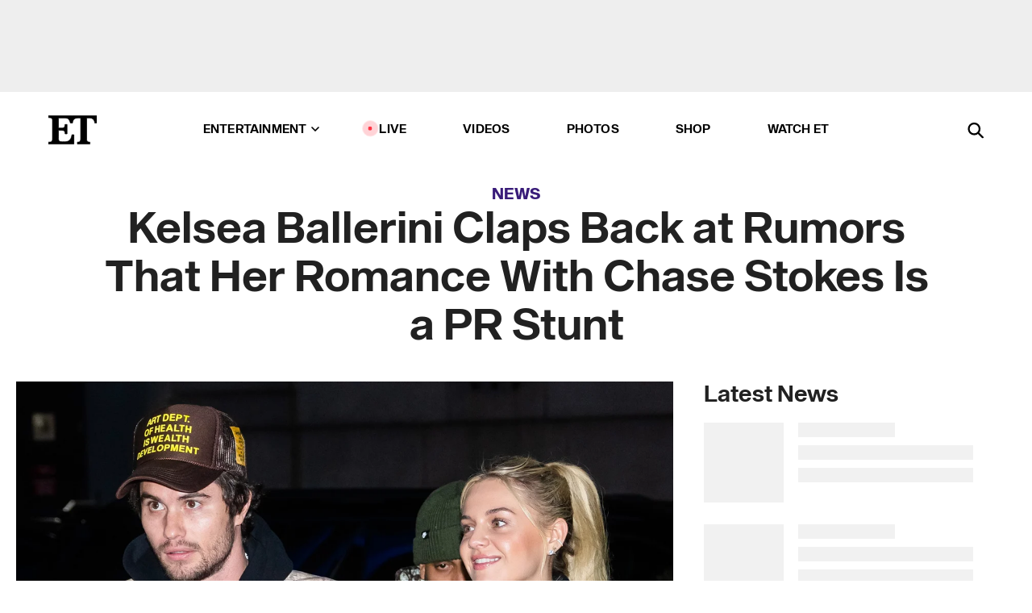

--- FILE ---
content_type: text/html; charset=utf-8
request_url: https://www.etonline.com/kelsea-ballerini-claps-back-at-rumors-that-her-romance-with-chase-stokes-is-a-pr-stunt-200451
body_size: 22077
content:
<!DOCTYPE html><html lang="en"><head><meta charSet="utf-8" data-next-head=""/><meta name="viewport" content="width=device-width" data-next-head=""/><link rel="dns-prefetch" href="//global.ketchcdn.com" data-next-head=""/><link rel="dns-prefetch" href="//cdn.privacy.paramount.com" data-next-head=""/><script type="text/javascript" data-next-head="">
          !function() {
            window.semaphore = window.semaphore || [];
            window.ketch = function() {
              window.semaphore.push(arguments)
            };
            var e = document.createElement("script");
            e.type = "text/javascript";
            e.src = "https://global.ketchcdn.com/web/v3/config/cbs_media_ventures/etonline/boot.js";
            e.async = 1;
            document.getElementsByTagName("head")[0].appendChild(e);
          }();
          </script><script type="text/javascript" data-next-head="">
          (function(a){
            var w=window,b='cbsoptanon',q='cmd',r='config';
            w[b] = w[b] ? w[b] : {};
            w[b][q] = w[b][q] ? w[b][q] : [];
            w[b][r] = w[b][r] ? w[b][r] : [];
            
            a.forEach(function(z){
              w[b][z] = w[b][z] || function(){
                var c=arguments;
                w[b][q].push(function(){
                  w[b][z].apply(w[b],c);
                })
              }
            });
          })(["onScriptsReady","onAdsReady"]);
          </script><script async="" id="optanon-request" type="text/javascript" src="//cdn.privacy.paramount.com/dist/optanon-v2.0.0.js" data-next-head=""></script><link rel="amphtml" href="https://www.etonline.com/kelsea-ballerini-claps-back-at-rumors-that-her-romance-with-chase-stokes-is-a-pr-stunt-200451?amp" data-next-head=""/><meta itemProp="image" content="https://www.etonline.com/sites/default/files/styles/1280x720/public/images/2023-03/MK-Chase-Stokes-and-Kelsea-Ballerini-1280-X-720-HERO-1-IMAGE.jpg?h=cc15d9f2" data-next-head=""/><meta itemProp="name" content="Kelsea Ballerini Claps Back at Rumors That Her Romance With Chase Stokes Is a PR Stunt" data-next-head=""/><meta name="apple-mobile-web-app-capable" content="yes" data-next-head=""/><meta name="google-site-verification" content="hKpIt34FKZ_qMU81xUdLUw2YzuyZY1pS76p0622Hc7w" data-next-head=""/><meta property="og:image:alt" content="Chase Stokes and Kelsea Ballerini " data-next-head=""/><title data-next-head="">Kelsea Ballerini Claps Back at Rumors That Her Romance With Chase Stokes Is a PR Stunt | Entertainment Tonight</title><meta name="description" content="The new couple just spent a PDA-filled weekend in NYC." data-next-head=""/><meta property="og:description" content="The new couple just spent a PDA-filled weekend in NYC." data-next-head=""/><meta name="twitter:description" content="The new couple just spent a PDA-filled weekend in NYC." data-next-head=""/><meta name="title" content="Kelsea Ballerini Claps Back at Rumors That Her Romance With Chase Stokes Is a PR Stunt | Entertainment Tonight" data-next-head=""/><meta property="og:title" content="Kelsea Ballerini Denies Her Romance With Chase Stokes Is a PR Stunt" data-next-head=""/><meta property="og:site_name" content="Entertainment Tonight" data-next-head=""/><meta property="og:url" content="https://www.etonline.com/kelsea-ballerini-claps-back-at-rumors-that-her-romance-with-chase-stokes-is-a-pr-stunt-200451" data-next-head=""/><meta property="og:image" content="https://www.etonline.com/sites/default/files/styles/1280x720/public/images/2023-03/MK-Chase-Stokes-and-Kelsea-Ballerini-1280-X-720-HERO-1-IMAGE.jpg?h=cc15d9f2" data-next-head=""/><meta property="og:image:width" content="1280" data-next-head=""/><meta property="og:image:height" content="720" data-next-head=""/><meta property="og:type" content="Article" data-next-head=""/><meta name="twitter:title" content="Kelsea Ballerini Denies Her Romance With Chase Stokes Is a PR Stunt" data-next-head=""/><meta name="twitter:site" content="@etnow" data-next-head=""/><meta name="twitter:site:id" content="23603092" data-next-head=""/><meta name="twitter:url" content="https://www.etonline.com/kelsea-ballerini-claps-back-at-rumors-that-her-romance-with-chase-stokes-is-a-pr-stunt-200451" data-next-head=""/><meta name="twitter:card" content="summary_large_image" data-next-head=""/><meta name="twitter:image" content="https://www.etonline.com/sites/default/files/styles/1280x720/public/images/2023-03/MK-Chase-Stokes-and-Kelsea-Ballerini-1280-X-720-HERO-1-IMAGE.jpg?h=cc15d9f2" data-next-head=""/><meta name="twitter:image:width" content="1280" data-next-head=""/><meta name="twitter:image:height" content="720" data-next-head=""/><meta property="fb:pages" content="106843036179" data-next-head=""/><meta property="fb:admins" content="3111204" data-next-head=""/><meta property="fb:app_id" content="145337045558621" data-next-head=""/><meta name="article:opinion" content="false" data-next-head=""/><link rel="canonical" href="https://www.etonline.com/kelsea-ballerini-claps-back-at-rumors-that-her-romance-with-chase-stokes-is-a-pr-stunt-200451" data-next-head=""/><meta name="keywords" content="Entertainment Tonight, News, News, Kelsea Ballerini, CHASE STOKES" data-next-head=""/><meta name="robots" content="index" data-next-head=""/><meta name="robots" content="follow" data-next-head=""/><meta name="robots" content="max-image-preview:large" data-next-head=""/><link rel="alternate" type="application/rss+xml" href="https://www.etonline.com/news/rss" data-next-head=""/><script type="application/ld+json" data-next-head="">{"@context":"http://schema.org","@type":"NewsArticle","articleSection":"News","author":[{"name":"Paige Gawley","@type":"Person","url":"https://www.etonline.com/etonline-staff/paige-gawley-102210"}],"dateModified":"2023-03-07T17:39:03-0800","datePublished":"2023-03-07T17:39:03-0800","description":"The new couple just spent a PDA-filled weekend in NYC.","headline":"Kelsea Ballerini Claps Back at Rumors That Her Romance With Chase Stokes Is a PR Stunt","keywords":["Kelsea Ballerini","CHASE STOKES","News","News"],"mainEntityOfPage":{"@type":"WebPage","@id":"https://www.etonline.com/kelsea-ballerini-claps-back-at-rumors-that-her-romance-with-chase-stokes-is-a-pr-stunt-200451","name":"Kelsea Ballerini Claps Back at Rumors That Her Romance With Chase Stokes Is a PR Stunt","url":"https://www.etonline.com/kelsea-ballerini-claps-back-at-rumors-that-her-romance-with-chase-stokes-is-a-pr-stunt-200451"},"name":"Entertainment Tonight","publisher":{"name":"Entertainment Tonight","@type":"Organization","url":"https://www.etonline.com","sameAs":["https://www.facebook.com/EntertainmentTonight","https://www.instagram.com/entertainmenttonight/","https://twitter.com/etnow","https://www.youtube.com/entertainmenttonight","https://en.wikipedia.org/wiki/Entertainment_Tonight"],"logo":{"@type":"ImageObject","url":"https://www.etonline.com/themes/custom/et/logo.png","width":"152","height":"152"}},"url":"https://www.etonline.com/kelsea-ballerini-claps-back-at-rumors-that-her-romance-with-chase-stokes-is-a-pr-stunt-200451","image":{"@context":"https://schema.org","@type":"ImageObject","url":"https://www.etonline.com/sites/default/files/styles/1280x720/public/images/2023-03/MK-Chase-Stokes-and-Kelsea-Ballerini-1280-X-720-HERO-1-IMAGE.jpg?h=cc15d9f2","height":720,"width":1280,"thumbnailUrl":"https://www.etonline.com/sites/default/files/styles/1280x720/public/images/2023-03/MK-Chase-Stokes-and-Kelsea-Ballerini-1280-X-720-HERO-1-IMAGE.jpg?h=cc15d9f2&width=753"},"associatedMedia":{"@context":"https://schema.org","@type":"ImageObject","url":"https://www.etonline.com/sites/default/files/styles/1280x720/public/images/2023-03/MK-Chase-Stokes-and-Kelsea-Ballerini-1280-X-720-HERO-1-IMAGE.jpg?h=cc15d9f2","height":720,"width":1280,"thumbnailUrl":"https://www.etonline.com/sites/default/files/styles/1280x720/public/images/2023-03/MK-Chase-Stokes-and-Kelsea-Ballerini-1280-X-720-HERO-1-IMAGE.jpg?h=cc15d9f2&width=753"},"video":{"@context":"https://schema.org","@type":"VideoObject","name":"How Kelsea Ballerini Made the FIRST MOVE With Chase Stokes","description":"The new couple just spent a PDA-filled weekend in NYC.","uploadDate":"2023-02-22T09:07:17-0800","duration":"PT183S","embedUrl":"https://cbsi-etonline-video-fastly.global.ssl.fastly.net/2023/02/22/2174864963793/1736914_hls/master.m3u8","publisher":{"name":"Entertainment Tonight","@type":"Organization","url":"https://www.etonline.com","sameAs":["https://www.facebook.com/EntertainmentTonight","https://www.instagram.com/entertainmenttonight/","https://twitter.com/etnow","https://www.youtube.com/entertainmenttonight","https://en.wikipedia.org/wiki/Entertainment_Tonight"],"logo":{"@type":"ImageObject","url":"https://www.etonline.com/themes/custom/et/logo.png","width":"152","height":"152"}},"thumbnailUrl":"https://www.etonline.com/sites/default/files/images/2023-02/ETD_DN_Kelsea_Ballerini_Chase_022223_KJ.jpg","thumbnail":{"@context":"https://schema.org","@type":"ImageObject","url":"https://www.etonline.com/sites/default/files/images/2023-02/ETD_DN_Kelsea_Ballerini_Chase_022223_KJ.jpg","height":1080,"width":1920}},"itemListElement":[]}</script><meta charSet="utf-8"/><meta http-equiv="content-language" content="en_US"/><link rel="dns-prefetch" href="//cdn.cookielaw.org"/><link rel="dns-prefetch" href="//cdn.privacy.paramount.com"/><link rel="apple-touch-icon" sizes="57x57" href="/img/favicons/apple-icon-57x57.png"/><link rel="apple-touch-icon" sizes="60x60" href="/img/favicons/apple-icon-60x60.png"/><link rel="apple-touch-icon" sizes="72x72" href="/img/favicons/apple-icon-72x72.png"/><link rel="apple-touch-icon" sizes="76x76" href="/img/favicons/apple-icon-76x76.png"/><link rel="apple-touch-icon" sizes="114x114" href="/img/favicons/apple-icon-114x114.png"/><link rel="apple-touch-icon" sizes="120x120" href="/img/favicons/apple-icon-120x120.png"/><link rel="apple-touch-icon" sizes="144x144" href="/img/favicons/apple-icon-144x144.png"/><link rel="apple-touch-icon" sizes="152x152" href="/img/favicons/apple-icon-152x152.png"/><link rel="apple-touch-icon" sizes="180x180" href="/img/favicons/apple-icon-180x180.png"/><link rel="icon" type="image/png" sizes="192x192" href="/img/favicons/android-icon-192x192.png"/><link rel="icon" type="image/png" sizes="32x32" href="/img/favicons/favicon-32x32.png"/><link rel="icon" type="image/png" sizes="96x96" href="/img/favicons/favicon-96x96.png"/><link rel="icon" type="image/png" sizes="16x16" href="/img/favicons/favicon-16x16.png"/><link rel="shortcut icon" type="image/x-icon" href="/favicon.ico"/><meta name="msapplication-TileImage" content="/img/favicons/ms-icon-144x144.png"/><link rel="preconnect" href="https://www.etonline.com"/><link rel="preload" href="/fonts/sequel_sans/sequelsans-bookbody-webfont.woff2" as="font" type="font/woff2" crossorigin="true"/><link rel="preload" href="/fonts/sequel_sans/sequelsans-semiboldhead-webfont.woff2" as="font" type="font/woff2" crossorigin="true"/><link rel="preload" href="/fonts/sequel_sans/sequelsans-boldhead-webfont.woff2" as="font" type="font/woff2" crossorigin="true"/><link rel="preload" href="/fonts/sequel_sans/sequelsans-lightbody-webfont.woff2" as="font" type="font/woff2" crossorigin="true"/><link rel="preload" href="/fonts/sequel_sans/sequelsans-lighthead-webfont.woff2" as="font" type="font/woff2" crossorigin="true"/><link rel="preload" href="/fonts/sequel_sans/sequelsans-bookhead-webfont.woff2" as="font" type="font/woff2" crossorigin="true"/><link rel="preload" href="/fonts/sequel_sans/sequelsans-semiboldbody-webfont.woff2" as="font" type="font/woff2" crossorigin="true"/><link rel="preload" href="/fonts/sequel_sans/sequelsans-romanbody-webfont.woff2" as="font" type="font/woff2" crossorigin="true"/><link rel="preload" href="/fonts/sequel_sans/sequelsans-boldbody-webfont.woff2" as="font" type="font/woff2" crossorigin="true"/><link rel="preload" href="/fonts/sequel_sans/sequelsans-mediumbody-webfont.woff2" as="font" type="font/woff2" crossorigin="true"/><link rel="preload" href="/fonts/sequel_sans/sequelsans-mediumhead-webfont.woff2" as="font" type="font/woff2" crossorigin="true"/><meta property="fb:app_id" content="145337045558621"/><meta property="fb:admins" content="3111204"/><meta property="fb:pages" content="106843036179"/><meta property="og:site_name" content="Entertainment Tonight"/><meta name="twitter:site" content="@etnow"/><meta name="twitter:site:id" content="23603092"/><meta name="twitter:creator" content="@etnow"/><link rel="manifest" crossorigin="use-credentials" href="/manifest.json"/><meta name="theme-color" content="#fff"/><meta name="msapplication-TileColor" content="#fd005b"/><noscript><style>.submenu-with-subqueue, .submenu { display: block !important; }</style></noscript><script id="utag-isSPA">var utag_data = window.utag_data || {}; window.utag_data.isSPA = true;</script><link rel="preload" href="/_next/static/css/bf2a48180e14e611.css" as="style"/><link rel="stylesheet" href="/_next/static/css/bf2a48180e14e611.css" data-n-g=""/><noscript data-n-css=""></noscript><script defer="" nomodule="" src="/_next/static/chunks/polyfills-42372ed130431b0a.js"></script><script defer="" src="/_next/static/chunks/8540.f946d41e093433bd.js"></script><script defer="" src="/_next/static/chunks/7469.a65441ba8e2ae64e.js"></script><script defer="" src="/_next/static/chunks/672.6413559a4c0374ce.js"></script><script defer="" src="/_next/static/chunks/03890d9e-c7dc52b197fe5cc0.js"></script><script defer="" src="/_next/static/chunks/1219-3eb675ecd2a73cd0.js"></script><script defer="" src="/_next/static/chunks/4226.ae1ade28a68c7c8b.js"></script><script defer="" src="/_next/static/chunks/8827-dfdf2947beb6464a.js"></script><script defer="" src="/_next/static/chunks/4820-b52446f1b9adfc57.js"></script><script defer="" src="/_next/static/chunks/868.7ebf901a815dbc20.js"></script><script defer="" src="/_next/static/chunks/7048.fd77181949919180.js"></script><script defer="" src="/_next/static/chunks/9428.35e8e5b42b93cdee.js"></script><script src="/_next/static/chunks/webpack-663b78308d75e97a.js" defer=""></script><script src="/_next/static/chunks/framework-97862ef36bc4065f.js" defer=""></script><script src="/_next/static/chunks/main-f47cad7d2440de01.js" defer=""></script><script src="/_next/static/chunks/pages/_app-81c29bc07b709f21.js" defer=""></script><script src="/_next/static/chunks/8220-8c3b7d4a24781c26.js" defer=""></script><script src="/_next/static/chunks/6960-ed4ab36c865fd8f9.js" defer=""></script><script src="/_next/static/chunks/2774-ee8e425e4d9db610.js" defer=""></script><script src="/_next/static/chunks/4899-60702dea61a0f3e4.js" defer=""></script><script src="/_next/static/chunks/1669-52bf1806a1916c32.js" defer=""></script><script src="/_next/static/chunks/6720-4af53b8a0f1951a1.js" defer=""></script><script src="/_next/static/chunks/6982-8aad6155a7045f30.js" defer=""></script><script src="/_next/static/chunks/9682-4863a7dbb922173d.js" defer=""></script><script src="/_next/static/chunks/8185-107f9c12e2ef66ab.js" defer=""></script><script src="/_next/static/chunks/6612-0c458567c00d72e0.js" defer=""></script><script src="/_next/static/chunks/pages/%5B...alias%5D-88596a302b6f125d.js" defer=""></script><script src="/_next/static/etonline/_buildManifest.js" defer=""></script><script src="/_next/static/etonline/_ssgManifest.js" defer=""></script></head><body class="skybox-auto-collapse"><div id="__next"><div class="page--article"><div class="main-menu__sticky" style="top:0px"><div class="header__wrapper "><div id="sticky-banner"><div data-ad-ref="mobile-omni-skybox-plus-sticky" class="bidbarrel-ad skybox-closeBtn skybox-collapseBtn skybox-videoStop"></div><div class="omni-skybox-plus-stick-placeholder"></div></div><div data-ad-ref="intromercial"></div><header id="header" class="header affix-top"><div class="header__container " style="transform:translateY(0px)"><div class="header__main"><div class="header__column-left"><a href="/" aria-label="ET Online Homepage" class="header__logo"><svg viewBox="0 0 87 51"><path d="M86.989 0l-44.65.002L0 0v3.451c2.23 0 3.879.235 4.946.7 1.066.464 1.745 1.101 2.034 1.917.29.818.432 1.951.432 3.406v32.048c0 2.207-.45 3.761-1.355 4.663-.902.902-2.92 1.354-6.048 1.356V51h45.863V34.224h-3.53c-.598 3.882-1.654 6.735-3.164 8.56-1.512 1.82-3.048 2.951-4.61 3.387-1.612.443-3.278.664-4.95.658h-4.1c-1.832 0-3.242-.137-4.234-.415-.992-.276-1.706-.723-2.143-1.343-.467-.688-.746-1.484-.81-2.313-.1-.928-.15-2.394-.15-4.4V26.37h5.267c1.792 0 3.105.152 3.97.449.86.3 1.55.951 1.897 1.791.403.895.657 2.275.756 4.158h3.463V15.8H29.92c-.126 1.881-.364 3.263-.716 4.138-.311.845-.988 1.506-1.843 1.791-.875.317-2.206.472-3.989.47h-5.19V4.177h9.56c2.539 0 4.437.145 5.696.436 1.26.29 2.402 1.066 3.425 2.33 1.016 1.266 1.913 3.366 2.69 6.3l3.997.035c.15-3.159.758-4.29 1.824-5.807 1.067-1.519 2.303-2.449 3.707-2.785 1.404-.335 3.174-.509 5.306-.509H58.1v37.346c0 2.207-.452 3.761-1.358 4.663-.894.897-1.469 1.356-4.606 1.356V51h22.683v-3.453c-2.133 0-2.296-.225-3.404-.672-1.103-.448-1.8-1.085-2.103-1.9-.302-.814-.45-1.96-.45-3.438V4.176h4.765c1.437-.024 2.868.156 4.258.529 1.23.351 2.378 1.28 3.441 2.781 1.066 1.503 1.765 2.63 2.093 5.79H87" mask="url(#prefix__b)"></path></svg></a></div><nav class="header__column-center "><ul class="main-menu"><li class="main-menu__item main-menu__item--entertainment main-menu__item--submenu-closed"><a href="/news" class="main-menu__link dropdown-toggle" data-toggle="dropdown" aria-expanded="false">Entertainment<svg width="10" height="6" viewBox="0 0 10 6" aria-hidden="true"><path fill="none" fill-rule="evenodd" stroke-linecap="round" stroke-width="1.5" d="M9 1L5 5 1 1"></path></svg></a><div style="height:60rem" class="submenu-with-subqueue main-menu__submenu-with-subqueue"><div class="submenu-with-subqueue__scrollable main-menu__submenu-with-subqueue__scrollable"><ul class="main-menu__submenu submenu"><li class="main-menu__item main-menu__item--latestvideos submenu__item main-menu__submenu__item"><a href="/video" class="main-menu__link main-menu__submenu__link submenu__link">Latest Videos</a></li><li class="main-menu__item main-menu__item--articles submenu__item main-menu__submenu__item"><a href="/news" class="main-menu__link main-menu__submenu__link submenu__link">Articles</a></li><li class="main-menu__item main-menu__item--tv submenu__item main-menu__submenu__item"><a href="/latest/tv" class="main-menu__link main-menu__submenu__link submenu__link">TV</a></li><li class="main-menu__item main-menu__item--etvaultunlocked submenu__item main-menu__submenu__item"><a href="/latest/news/et-vault-unlocked" class="main-menu__link main-menu__submenu__link submenu__link">ET Vault Unlocked</a></li><li class="main-menu__item main-menu__item--music submenu__item main-menu__submenu__item"><a href="/latest/music" class="main-menu__link main-menu__submenu__link submenu__link">Music</a></li><li class="main-menu__item main-menu__item--awards submenu__item main-menu__submenu__item"><a href="/latest/awards" class="main-menu__link main-menu__submenu__link submenu__link">Awards</a></li><li class="main-menu__item main-menu__item--movies submenu__item main-menu__submenu__item"><a href="/latest/movies" class="main-menu__link main-menu__submenu__link submenu__link">Movies</a></li><li class="main-menu__item main-menu__item--newsletter submenu__item main-menu__submenu__item"><a href="https://www.etonline.com/newsletters" class="main-menu__link main-menu__submenu__link submenu__link">Newsletter</a></li><button class="main-menu__mobile-close-button submenu-with-subqueue__mobile-close-button"><span class="sr-only">Close Menu</span><div></div></button></ul></div></div></li><li class="main-menu__item main-menu__item--live "><span class="live-flag__circle live-flag__circle--pulse"></span><a href="/live" class="main-menu__link">LIVE</a></li><li class="main-menu__item main-menu__item--videos "><a href="/video" class="main-menu__link" target="_self">Videos</a></li><li class="main-menu__item main-menu__item--photos"><a href="/gallery" class="main-menu__link">Photos</a></li><li class="main-menu__item main-menu__item--shop "><a href="/shop" class="main-menu__link">Shop</a></li><li class="main-menu__item main-menu__item--watchet "><a href="/showfinder" class="main-menu__link" target="_blank">Watch ET</a></li></ul></nav><div class="header__column-right"><div class="header__search" aria-labelledby="open-dialog-label"><div class="header__page-mask hide"></div><form class="header__search-form hide" action="/search" method="get" accept-charset="UTF-8" role="dialog" aria-modal="true" aria-labelledby="dialog-label"><button type="submit" class="header__search-form__search-icon"><span id="dialog-label" class="sr-only">Search</span><div></div></button><input id="header-search-input" class="header__search-form__input" title="Enter the terms you wish to search for." placeholder="Search" type="search" name="keywords" size="15" maxLength="128" tabindex="-1" value=""/><button id="header-search-close" type="button" class="header__search-form__button header__search-form__button--close"><span class="sr-only">Close Form</span><div></div></button></form><button type="button" class="header__search-form__button header__search-form__button--open"><span id="open-dialog-label" class="sr-only">Open Search Form</span><div></div></button></div></div></div></div></header></div></div><div class="wrap-site"><main><div class="content article news"><div class="top-container"><div class="content__category"><a href="/news">News</a></div><h1 class="content__title">Kelsea Ballerini Claps Back at Rumors That Her Romance With Chase Stokes Is a PR Stunt</h1></div><div class="site-bg article-columns"><div class="article-column article-column--left"><div class="content__header-video"><div class="content__header-video-wrap"></div></div><div class="carousel-main"><div class="carousel-rec__wrapper"><div class="carousel-rec"><div class="carousel__container"><button type="button" aria-label="Kelsea Ballerini Made the First Move With Chase Stokes By Sliding Into His DMs"><h3 class="card__title line-clamp"> <!-- -->Kelsea Ballerini Made the First Move With Chase Stokes By Sliding Into His DMs<!-- --> </h3></button><button type="button" aria-label="Kelsea Ballerini Mourns the Death of Her Beloved Dog Dibs With Emotional Tribute"><h3 class="card__title line-clamp"> <!-- -->Kelsea Ballerini Mourns the Death of Her Beloved Dog Dibs With Emotional Tribute<!-- --> </h3></button><button type="button" aria-label="Kelsea Ballerini and Chase Stokes Back Together After ‘Messy Year for the Heart’"><h3 class="card__title line-clamp"> <!-- -->Kelsea Ballerini and Chase Stokes Back Together After ‘Messy Year for the Heart’<!-- --> </h3></button><button type="button" aria-label="What&#x27;s Up With Kelsea Ballerini and Chase Stokes? Inside Their On-Again Romance (Source)"><h3 class="card__title line-clamp"> <!-- -->What&#x27;s Up With Kelsea Ballerini and Chase Stokes? Inside Their On-Again Romance (Source)<!-- --> </h3></button><button type="button" aria-label="Kelsea Ballerini and Chase Stokes Split After Nearly 3 Years of Dating"><h3 class="card__title line-clamp"> <!-- -->Kelsea Ballerini and Chase Stokes Split After Nearly 3 Years of Dating<!-- --> </h3></button><button type="button" aria-label="How Chase Stokes Subtly Shut Down Kelsea Ballerini Breakup Rumors"><h3 class="card__title line-clamp"> <!-- -->How Chase Stokes Subtly Shut Down Kelsea Ballerini Breakup Rumors<!-- --> </h3></button><button type="button" aria-label="Kelsea Ballerini Falls Off Moving Stage During Tour Finale in Toronto"><h3 class="card__title line-clamp"> <!-- -->Kelsea Ballerini Falls Off Moving Stage During Tour Finale in Toronto<!-- --> </h3></button><button type="button" aria-label="GRAMMYs 2025 Fashion Recap! Quick Changes and Style Secrets"><h3 class="card__title line-clamp"> <!-- -->GRAMMYs 2025 Fashion Recap! Quick Changes and Style Secrets<!-- --> </h3></button><button type="button" aria-label="Kelsea Ballerini Reacts to Chase Stokes Helping With Her Train on GRAMMYs Red Carpet (Exclusive)"><h3 class="card__title line-clamp"> <!-- -->Kelsea Ballerini Reacts to Chase Stokes Helping With Her Train on GRAMMYs Red Carpet (Exclusive)<!-- --> </h3></button><button type="button" aria-label="‘The Voice’ Season 27: Adam Levine Calls Return as Coach After 6 Years ‘Surreal’ (Exclusive)"><h3 class="card__title line-clamp"> <!-- -->‘The Voice’ Season 27: Adam Levine Calls Return as Coach After 6 Years ‘Surreal’ (Exclusive)<!-- --> </h3></button><button type="button" aria-label="Mariah Carey, Camila Cabello, Kelsea Ballerini and More Stars Go All Out for Halloween"><h3 class="card__title line-clamp"> <!-- -->Mariah Carey, Camila Cabello, Kelsea Ballerini and More Stars Go All Out for Halloween<!-- --> </h3></button><button type="button" aria-label="Kelsea Ballerini Shares the Inspiration Behind New Album &#x27;PATTERNS&#x27; | Sip or Spill&#x27;"><h3 class="card__title line-clamp"> <!-- -->Kelsea Ballerini Shares the Inspiration Behind New Album &#x27;PATTERNS&#x27; | Sip or Spill&#x27;<!-- --> </h3></button><button type="button" aria-label="Chase Stokes Reveals Sweet Way Kelsea Ballerini Asked Him to Be in Her &#x27;First Rodeo&#x27; Video"><h3 class="card__title line-clamp"> <!-- -->Chase Stokes Reveals Sweet Way Kelsea Ballerini Asked Him to Be in Her &#x27;First Rodeo&#x27; Video<!-- --> </h3></button></div></div></div><button class="carousel__arrow carousel__arrow--prev" type="button" aria-label="Previous Slide"><div class="carousel__chevron carousel__chevron--left"></div></button><button class="carousel__arrow carousel__arrow--next" type="button" aria-label="Next Slide"><div class="carousel__chevron carousel__chevron--right"></div></button></div><div class="content__body"><div class="content__byline"><div class="content__byline-author">By<!-- --> <a href="/etonline-staff/paige-gawley-102210" aria-label="Biography of Paige Gawley">Paige Gawley</a></div><div class="content__byline-date"><div>Published: <!-- -->5:39 PM PST, March 7, 2023</div></div><div class="content__share expanded"><div class="share_social-btn-parent"><div class="share__btn-group"><span class="social-tooltip is-hidden undefined"></span><div><div style="border:0;clip:rect(0 0 0 0);height:1px;margin:-1px;overflow:hidden;white-space:nowrap;padding:0;width:1px;position:absolute" role="log" aria-live="assertive"></div><div style="border:0;clip:rect(0 0 0 0);height:1px;margin:-1px;overflow:hidden;white-space:nowrap;padding:0;width:1px;position:absolute" role="log" aria-live="assertive"></div><div style="border:0;clip:rect(0 0 0 0);height:1px;margin:-1px;overflow:hidden;white-space:nowrap;padding:0;width:1px;position:absolute" role="log" aria-live="polite"></div><div style="border:0;clip:rect(0 0 0 0);height:1px;margin:-1px;overflow:hidden;white-space:nowrap;padding:0;width:1px;position:absolute" role="log" aria-live="polite"></div></div><button type="button" class="share__social-btn share__social-btn--facebook" aria-label="Share Kelsea Ballerini Claps Back at Rumors That Her Romance With Chase Stokes Is a PR Stunt to Facebook"><div></div></button><button type="button" class="share__social-btn share__social-btn--twitter" aria-label="Share Kelsea Ballerini Claps Back at Rumors That Her Romance With Chase Stokes Is a PR Stunt to Twitter"><div></div></button><button type="button" class="share__social-btn share__social-btn--reddit" aria-label="Share Kelsea Ballerini Claps Back at Rumors That Her Romance With Chase Stokes Is a PR Stunt to Reddit"><div></div></button><button type="button" class="share__social-btn share__social-btn--flipboard" aria-label="Share Kelsea Ballerini Claps Back at Rumors That Her Romance With Chase Stokes Is a PR Stunt to Flipboard"><div></div></button><button type="button" class="share__social-btn share__social-btn--link" aria-label="Copy link to Clipboard"><div></div></button><button type="button" class="share__social-btn share__social-btn--share" aria-label="Native Share"><div></div></button></div></div></div></div><h2 class="content__subheading">The new couple just spent a PDA-filled weekend in NYC.</h2><div class="content__body-main"><div class="ctd-body"><div data-ad-ref="mobile-incontent-social" class="mobile-incontent-social bidbarrel-ad" aria-hidden="true"></div><p><a href="https://www.etonline.com/people/kelsea-ballerini" rel="" target="_blank">Kelsea Ballerini</a><span> is clapping back at rumors. Amid the 29-year-old singer's romance with </span><a href="https://www.etonline.com/people/chase-stokes" rel="" target="_blank">Chase Stokes</a><span>, she took to her Instagram story to deny that their relationship is a PR stunt.</span></p><p><span>In the pic, which </span><a href="https://www.instagram.com/p/CpfluNgLRR3/" rel="" target="_blank">Stokes first posted</a><span>,&nbsp;Ballerini sits on the 30-year-old </span><em><a href="https://www.etonline.com/tv/outer-banks" rel="" target="_blank">Outer Banks</a><span>&nbsp;</span></em><span>star's&nbsp;lap as he adjusts the strap on her dress.</span></p><div data-ad-ref="mobile-flex-plus-middle" class="bidbarrel-ad"></div><p><span>"idk seems staged. probably PR," Ballerini sarcastically wrote alongside the shot, before adding the upside-down smiling emoji.</span></p><figure class="shortcode shortcode-image content-in"><figcaption class="content-in"><span class="shortcode-image__credit">Instagram / Kelsea Ballerini</span></figcaption></figure><p><span>Back in January, before the couple confirmed their romance, Ballerini reacted to speculation that her sightings out and about with Stokes were a PR stunt.</span></p><p><span>"I know. Stop reading. Stop reading. Stop looking. But what is happening guys?" she questioned on TikTok while showing screenshots of the PR accusations behind her. "... Let's not do this."</span></p><div data-ad-ref="mpu-flex-inc" data-incremental="1" class="bidbarrel-ad"></div><div data-ad-ref="mobile-flex-plus-inc" data-incremental="1" class="bidbarrel-ad"></div><div class="shortcode shortcode-html"><blockquote style="max-width: 605px;min-width: 325px;" data-video-id="7189300854460091691" cite="https://www.tiktok.com/@kelseaballerini/video/7189300854460091691" class="tiktok-embed"> <section> <a href="https://www.tiktok.com/@kelseaballerini?refer=embed" title="@kelseaballerini">@kelseaballerini</a> <p>i’m about to break up with the internet 5 sure 😂</p> <a href="https://www.tiktok.com/music/original-sound-7189300869169679150?refer=embed" title="♬ original sound - Kelsea Ballerini">♬ original sound - Kelsea Ballerini</a> </section> </blockquote> </div><p><span>Ballerini also shared a post to her Instagram feed, which included a pic of her kissing Stokes' cheek while he held her on his back. Stokes commented on the post, telling his girlfriend, "U cute."</span></p><p><span>The loved-up posts come after the couple&nbsp;</span><a href="https://www.etonline.com/chase-stokes-calls-kelsea-ballerini-my-love-as-the-two-pack-on-pda-in-nyc-200324" rel="" target="_blank">spent the weekend</a><span> in New York City for </span><a href="https://www.etonline.com/kelsea-ballerini-changes-lyrics-to-song-inspired-by-morgan-evans-divorce-during-snl-musical-guest" rel="" target="_blank">Ballerini's <em>Saturday Night Live&nbsp;</em>debut</a><span>. They had a series of PDA moments throughout the weekend and Stokes even called Ballerini "my love" in a post to his Instagram Story.</span></p><div data-ad-ref="mpu-flex-inc" data-incremental="2" class="bidbarrel-ad"></div><div data-ad-ref="mobile-flex-plus-inc" data-incremental="2" class="bidbarrel-ad"></div><p><span>Ballerini, who settled&nbsp;</span><a href="https://www.etonline.com/kelsea-ballerini-details-nasty-divorce-from-morgan-evans-reveals-how-romance-with-chase-stokes" rel="" target="_blank">her "nasty" divorce</a><span>&nbsp;with Morgan Evans last October,&nbsp;</span><a href="https://www.etonline.com/media/videos/kelsea-ballerini-made-the-first-move-with-chase-stokes-by-sliding-into-his-dms-199580" rel="" target="_blank">confirmed her and Stokes' romance</a><span>&nbsp;last month on the&nbsp;</span><em><span>Call Her Daddy</span></em><span>&nbsp;podcast.</span></p><p><span>"I slid into his DMs," Ballerini admitted. "I was just like, I'm not gonna get on an app. And honestly, he shoots in Charleston, and my manager lives there, and he like, put the bug in my ear. He's like, 'You know who's really cute when you're ready, it's Chase.' I was like, 'You're so right.' And I've never seen the show, but I just knew of him. And so, I&nbsp;followed him, and he followed me, and I just swan&nbsp;dove right on in."</span></p><p><span>Afterward, a source </span><a href="https://www.etonline.com/kelsea-ballerini-feels-free-with-chase-stokes-source-says-200090" rel="" target="_blank">told ET</a><span>&nbsp;that the singer&nbsp;is feeling better than ever in her new relationship.</span></p><p><span>"Kelsea is focusing on the good things in her life and her relationship with Chase," the source said.&nbsp;"They&rsquo;re having a great time together. Chase has been super supportive of her, and they are there for each other both professionally and in their personal lives."</span></p><div data-ad-ref="mpu-flex-inc" data-incremental="3" class="bidbarrel-ad"></div><div data-ad-ref="mobile-flex-plus-inc" data-incremental="3" class="bidbarrel-ad"></div><p><strong><span>RELATED CONTENT:</span></strong></p><div class="shortcode shortcode-video related"><div class="related-links"><p class="label">Video</p><a class="title" href="/media/videos/outer-banks-star-chase-stokes-reacts-to-kelsea-ballerini-being-snls-upcoming-musical">&#x27;Outer Banks&#x27; Star Chase Stokes Reacts to Kelsea Ballerini Being &#x27;SNL&#x27;s Upcoming Musical Guest (Exclusive)</a></div></div><div class="shortcode shortcode-speedbump tile" data-speedbump="1"><a href="https://www.etonline.com/chase-stokes-calls-kelsea-ballerini-my-love-as-the-two-pack-on-pda-in-nyc-200324" target="_blank" rel="noopener noreferrer" class="tile__link"><div class="tile--speedbump"><span style="box-sizing:border-box;display:inline-block;overflow:hidden;width:initial;height:initial;background:none;opacity:1;border:0;margin:0;padding:0;position:relative;max-width:100%"><span style="box-sizing:border-box;display:block;width:initial;height:initial;background:none;opacity:1;border:0;margin:0;padding:0;max-width:100%"><img style="display:block;max-width:100%;width:initial;height:initial;background:none;opacity:1;border:0;margin:0;padding:0" alt="" aria-hidden="true" src="data:image/svg+xml,%3csvg%20xmlns=%27http://www.w3.org/2000/svg%27%20version=%271.1%27%20width=%27120%27%20height=%27120%27/%3e"/></span><img alt="Chase Stokes Calls Kelsea Ballerini &#x27;My Love&#x27; During Weekend in NYC" src="[data-uri]" decoding="async" data-nimg="intrinsic" style="position:absolute;top:0;left:0;bottom:0;right:0;box-sizing:border-box;padding:0;border:none;margin:auto;display:block;width:0;height:0;min-width:100%;max-width:100%;min-height:100%;max-height:100%;background-size:cover;background-position:0% 0%;filter:blur(20px);background-image:url(&quot;https://www.etonline.com/sites/default/files/styles/120x120/public/images/2023-03/MK-Kelsea-Ballerini-Chase-Stokes-1280-X-720-HERO-2-SPLIT.jpg?h=8c92e5c3&amp;blur=50&amp;width=2&quot;)"/><noscript><img alt="Chase Stokes Calls Kelsea Ballerini &#x27;My Love&#x27; During Weekend in NYC" loading="lazy" decoding="async" data-nimg="intrinsic" style="position:absolute;top:0;left:0;bottom:0;right:0;box-sizing:border-box;padding:0;border:none;margin:auto;display:block;width:0;height:0;min-width:100%;max-width:100%;min-height:100%;max-height:100%" srcSet="https://www.etonline.com/sites/default/files/styles/120x120/public/images/2023-03/MK-Kelsea-Ballerini-Chase-Stokes-1280-X-720-HERO-2-SPLIT.jpg?h=8c92e5c3&amp;width=128&amp;quality=75 1x, https://www.etonline.com/sites/default/files/styles/120x120/public/images/2023-03/MK-Kelsea-Ballerini-Chase-Stokes-1280-X-720-HERO-2-SPLIT.jpg?h=8c92e5c3&amp;width=256&amp;quality=75 2x" src="https://www.etonline.com/sites/default/files/styles/120x120/public/images/2023-03/MK-Kelsea-Ballerini-Chase-Stokes-1280-X-720-HERO-2-SPLIT.jpg?h=8c92e5c3&amp;width=256&amp;quality=75"/></noscript></span></div><div class="tile__body"><div class="tile__heading news"><p>News</p></div><h3 class="tile__title"><span>Chase Stokes Calls Kelsea Ballerini &#x27;My Love&#x27; During Weekend in NYC</span></h3></div></a></div><div class="shortcode shortcode-speedbump tile" data-speedbump="2"><a href="https://www.etonline.com/chase-stokes-officially-confirms-hes-dating-kelsea-ballerini-200217" target="_blank" rel="noopener noreferrer" class="tile__link"><div class="tile--speedbump"><span style="box-sizing:border-box;display:inline-block;overflow:hidden;width:initial;height:initial;background:none;opacity:1;border:0;margin:0;padding:0;position:relative;max-width:100%"><span style="box-sizing:border-box;display:block;width:initial;height:initial;background:none;opacity:1;border:0;margin:0;padding:0;max-width:100%"><img style="display:block;max-width:100%;width:initial;height:initial;background:none;opacity:1;border:0;margin:0;padding:0" alt="" aria-hidden="true" src="data:image/svg+xml,%3csvg%20xmlns=%27http://www.w3.org/2000/svg%27%20version=%271.1%27%20width=%27120%27%20height=%27120%27/%3e"/></span><img alt="Chase Stokes Officially Confirms He&#x27;s Dating Kelsea Ballerini" src="[data-uri]" decoding="async" data-nimg="intrinsic" style="position:absolute;top:0;left:0;bottom:0;right:0;box-sizing:border-box;padding:0;border:none;margin:auto;display:block;width:0;height:0;min-width:100%;max-width:100%;min-height:100%;max-height:100%;background-size:cover;background-position:0% 0%;filter:blur(20px);background-image:url(&quot;https://www.etonline.com/sites/default/files/styles/120x120/public/images/2023-03/MK-Kelsea-Ballerini-Chase-Stokes-1280-X-720-HERO-2-SPLIT.jpg?h=8c92e5c3&amp;blur=50&amp;width=2&quot;)"/><noscript><img alt="Chase Stokes Officially Confirms He&#x27;s Dating Kelsea Ballerini" loading="lazy" decoding="async" data-nimg="intrinsic" style="position:absolute;top:0;left:0;bottom:0;right:0;box-sizing:border-box;padding:0;border:none;margin:auto;display:block;width:0;height:0;min-width:100%;max-width:100%;min-height:100%;max-height:100%" srcSet="https://www.etonline.com/sites/default/files/styles/120x120/public/images/2023-03/MK-Kelsea-Ballerini-Chase-Stokes-1280-X-720-HERO-2-SPLIT.jpg?h=8c92e5c3&amp;width=128&amp;quality=75 1x, https://www.etonline.com/sites/default/files/styles/120x120/public/images/2023-03/MK-Kelsea-Ballerini-Chase-Stokes-1280-X-720-HERO-2-SPLIT.jpg?h=8c92e5c3&amp;width=256&amp;quality=75 2x" src="https://www.etonline.com/sites/default/files/styles/120x120/public/images/2023-03/MK-Kelsea-Ballerini-Chase-Stokes-1280-X-720-HERO-2-SPLIT.jpg?h=8c92e5c3&amp;width=256&amp;quality=75"/></noscript></span></div><div class="tile__body"><div class="tile__heading news"><p>News</p></div><h3 class="tile__title"><span>Chase Stokes Officially Confirms He&#x27;s Dating Kelsea Ballerini</span></h3></div></a></div><div class="shortcode shortcode-speedbump tile" data-speedbump="3"><a href="https://www.etonline.com/kelsea-ballerini-feels-free-with-chase-stokes-source-says-200090" target="_blank" rel="noopener noreferrer" class="tile__link"><div class="tile--speedbump"><span style="box-sizing:border-box;display:inline-block;overflow:hidden;width:initial;height:initial;background:none;opacity:1;border:0;margin:0;padding:0;position:relative;max-width:100%"><span style="box-sizing:border-box;display:block;width:initial;height:initial;background:none;opacity:1;border:0;margin:0;padding:0;max-width:100%"><img style="display:block;max-width:100%;width:initial;height:initial;background:none;opacity:1;border:0;margin:0;padding:0" alt="" aria-hidden="true" src="data:image/svg+xml,%3csvg%20xmlns=%27http://www.w3.org/2000/svg%27%20version=%271.1%27%20width=%27120%27%20height=%27120%27/%3e"/></span><img alt="Kelsea Ballerini Feels &#x27;Free&#x27; With Chase Stokes, Source Says " src="[data-uri]" decoding="async" data-nimg="intrinsic" style="position:absolute;top:0;left:0;bottom:0;right:0;box-sizing:border-box;padding:0;border:none;margin:auto;display:block;width:0;height:0;min-width:100%;max-width:100%;min-height:100%;max-height:100%;background-size:cover;background-position:0% 0%;filter:blur(20px);background-image:url(&quot;https://www.etonline.com/sites/default/files/styles/120x120/public/images/2023-02/ETD_DN_Kelsea_Ballerini_Chase_022223_KJ.jpg?h=d1cb525d&amp;blur=50&amp;width=2&quot;)"/><noscript><img alt="Kelsea Ballerini Feels &#x27;Free&#x27; With Chase Stokes, Source Says " loading="lazy" decoding="async" data-nimg="intrinsic" style="position:absolute;top:0;left:0;bottom:0;right:0;box-sizing:border-box;padding:0;border:none;margin:auto;display:block;width:0;height:0;min-width:100%;max-width:100%;min-height:100%;max-height:100%" srcSet="https://www.etonline.com/sites/default/files/styles/120x120/public/images/2023-02/ETD_DN_Kelsea_Ballerini_Chase_022223_KJ.jpg?h=d1cb525d&amp;width=128&amp;quality=75 1x, https://www.etonline.com/sites/default/files/styles/120x120/public/images/2023-02/ETD_DN_Kelsea_Ballerini_Chase_022223_KJ.jpg?h=d1cb525d&amp;width=256&amp;quality=75 2x" src="https://www.etonline.com/sites/default/files/styles/120x120/public/images/2023-02/ETD_DN_Kelsea_Ballerini_Chase_022223_KJ.jpg?h=d1cb525d&amp;width=256&amp;quality=75"/></noscript></span></div><div class="tile__body"><div class="tile__heading music"><p>Music</p></div><h3 class="tile__title"><span>Kelsea Ballerini Feels &#x27;Free&#x27; With Chase Stokes, Source Says </span></h3></div></a></div><div data-ad-ref="mpu-flex-inc" data-incremental="4" class="bidbarrel-ad"></div><div data-ad-ref="mobile-flex-plus-inc" data-incremental="4" class="bidbarrel-ad"></div><div class="shortcode shortcode-gallery"><div class="shortcode-gallery--header">Related Photos</div><div class="shortcode-gallery--container"><a href="/gallery/must-see-celeb-sightings-march-2023-199986" aria-label="Must-See Celeb Sightings: March 2023"><span style="box-sizing:border-box;display:inline-block;overflow:hidden;width:initial;height:initial;background:none;opacity:1;border:0;margin:0;padding:0;position:relative;max-width:100%"><span style="box-sizing:border-box;display:block;width:initial;height:initial;background:none;opacity:1;border:0;margin:0;padding:0;max-width:100%"><img style="display:block;max-width:100%;width:initial;height:initial;background:none;opacity:1;border:0;margin:0;padding:0" alt="" aria-hidden="true" src="data:image/svg+xml,%3csvg%20xmlns=%27http://www.w3.org/2000/svg%27%20version=%271.1%27%20width=%27640%27%20height=%27360%27/%3e"/></span><img src="[data-uri]" decoding="async" data-nimg="intrinsic" class="img-full" style="position:absolute;top:0;left:0;bottom:0;right:0;box-sizing:border-box;padding:0;border:none;margin:auto;display:block;width:0;height:0;min-width:100%;max-width:100%;min-height:100%;max-height:100%;background-size:cover;background-position:0% 0%;filter:blur(20px);background-image:url(&quot;https://www.etonline.com/sites/default/files/styles/640x360/public/images/2023-04/MK-WAKA-FLOCKA-FLAME-1920-x-800-GALLERY-HERO.jpg?h=a07803e0&amp;width=753&amp;blur=50&amp;width=2&quot;)"/><noscript><img loading="lazy" decoding="async" data-nimg="intrinsic" style="position:absolute;top:0;left:0;bottom:0;right:0;box-sizing:border-box;padding:0;border:none;margin:auto;display:block;width:0;height:0;min-width:100%;max-width:100%;min-height:100%;max-height:100%" class="img-full" srcSet="https://www.etonline.com/sites/default/files/styles/640x360/public/images/2023-04/MK-WAKA-FLOCKA-FLAME-1920-x-800-GALLERY-HERO.jpg?h=a07803e0&amp;width=753&amp;quality=80 1x, https://www.etonline.com/sites/default/files/styles/640x360/public/images/2023-04/MK-WAKA-FLOCKA-FLAME-1920-x-800-GALLERY-HERO.jpg?h=a07803e0&amp;width=753&amp;quality=80 2x" src="https://www.etonline.com/sites/default/files/styles/640x360/public/images/2023-04/MK-WAKA-FLOCKA-FLAME-1920-x-800-GALLERY-HERO.jpg?h=a07803e0&amp;width=753&amp;quality=80"/></noscript></span><div class="overlay--bottom-left"><span class="slidecount">125 Photos</span></div></a><a href="/gallery/must-see-celeb-sightings-march-2023-199986" aria-label="Must-See Celeb Sightings: March 2023"><figcaption><span>Must-See Celeb Sightings: March 2023</span></figcaption></a></div></div><p><span>&nbsp;</span></p></div></div><div class="content__tags"><h3>Tags:</h3><ul><li class=""><a href="https://www.etonline.com/latest/people/kelsea-ballerini " aria-label="Visit Kelsea Ballerini">Kelsea Ballerini</a></li><li class=""><a href="https://www.etonline.com/latest/people/chase-stokes " aria-label="Visit CHASE STOKES">CHASE STOKES</a></li></ul></div><div class="content__spacer"></div></div></div><div id="right-rail" class="side-rail right-rail"><div style="top:49px;position:sticky"><div class="right-rail__content "><div data-ad-ref="mpu-plus-top" class="bidbarrel-ad"><div class="skeleton__ad"></div></div></div></div></div></div><div id="taboola-below-article-thumbnails"></div></div></main><footer class="footer"><div class="footer__primary"><div class="footer__primary-content"><div class="footer__menu"><div></div></div><div class="footer__menu"><h2>Browse</h2><nav role="navigation" aria-label="Browse"><ul class="menu"><li class="menu__item"><a href="/news" class="menu__link toolbar-icon toolbar-icon-menu-link-content:e016a034-2376-4845-9dbe-489e7c619815">News</a></li><li class="menu__item"><a href="/video" class="menu__link toolbar-icon toolbar-icon-menu-link-content:3c60f1bc-e4a6-41c2-8a90-a2dfb54daf39">Video</a></li><li class="menu__item"><a href="/gallery" class="menu__link toolbar-icon toolbar-icon-menu-link-content:b39559f7-55ab-4d9f-b05d-fb4e2fd6931b">Photos</a></li><li class="menu__item"><a href="/movies" class="menu__link toolbar-icon toolbar-icon-menu-link-content:cf6f7581-90a1-437f-8138-f6901226355d">Movies</a></li><li class="menu__item"><a href="/tv" class="menu__link toolbar-icon toolbar-icon-menu-link-content:a1ea9019-c6e3-4d5d-90f4-37cd479c926d">TV</a></li><li class="menu__item"><a href="/awards" class="menu__link toolbar-icon toolbar-icon-menu-link-content:a3fa9e95-2f16-4867-8712-6edcff8b127d">Awards</a></li><li class="menu__item"><a href="/music" class="menu__link toolbar-icon toolbar-icon-menu-link-content:7cf99fdf-86dc-4e77-b1ed-67faea7bca65">Music</a></li><li class="menu__item"><a href="/shop" class="menu__link  toolbar-icon toolbar-icon-menu-link-content:50c55667-7599-43f3-96c5-522156418cd6">Shop</a></li><li class="menu__item"><a href="/newsletters" class="menu__link toolbar-icon toolbar-icon-menu-link-content:e471b310-4827-47d4-9c70-76fdea54fee2">Newsletters</a></li></ul></nav></div><div class="footer__menu"><h2>Connect</h2><nav role="navigation" aria-label="Connect"><ul class="menu"><li class="menu__item"><a href="https://www.facebook.com/EntertainmentTonight" class="menu__link  toolbar-icon toolbar-icon-menu-link-content:64ee64dc-128a-4732-a1e4-72da59a10b6e" rel="noopener noreferrer" target="_blank">Facebook</a></li><li class="menu__item"><a href="https://instagram.com/entertainmenttonight" class="menu__link  toolbar-icon toolbar-icon-menu-link-content:58f35b3d-9669-4ff5-9e1f-352db81f98e7" rel="noopener noreferrer" target="_blank">Instagram</a></li><li class="menu__item"><a href="https://twitter.com/#!/etnow" class="menu__link toolbar-icon toolbar-icon-menu-link-content:6322e7c7-a585-40bf-bb2f-126574eb60f5" rel="noopener noreferrer" target="_blank">Twitter</a></li><li class="menu__item"><a href="https://www.youtube.com/entertainmenttonight" class="menu__link  toolbar-icon toolbar-icon-menu-link-content:3f0cda4b-6205-4d69-98dc-ab1abbde873d" rel="noopener noreferrer" target="_blank">YouTube</a></li><li class="menu__item"><a href="https://www.etonline.com/showfinder" class="menu__link  toolbar-icon toolbar-icon-menu-link-content:84eead3d-f4bc-43df-ba58-e1ebfeb5d902" rel="noopener noreferrer" target="_blank">ET on TV</a></li><li class="menu__item"><a href="/about" class="menu__link  toolbar-icon toolbar-icon-menu-link-content:955913cb-57cf-41d9-8ffa-5cfb0490cd92">About</a></li><li class="menu__item"><a href="https://www.etonline.com/etonline-staff" class="menu__link  toolbar-icon toolbar-icon-menu-link-content:66ef40ea-3199-4a91-bd2c-835923993ebb" rel="noopener noreferrer" target="_blank">ETonline Staff</a></li><li class="menu__item"><a href="https://www.etonline.com/rss" class="menu__link  toolbar-icon toolbar-icon-menu-link-content:8ccfad79-4e0e-4296-b126-489d26db2c63" rel="noopener noreferrer" target="_blank">RSS</a></li></ul></nav></div><div class="footer__menu"><h2>Legal</h2><nav role="navigation" aria-label="Legal"><ul class="menu"><li class="menu__item"><a href="https://www.viacomcbs.legal/us/en/cbsi/terms-of-use" class="menu__link  toolbar-icon toolbar-icon-menu-link-content:b486b301-db79-41d4-9e62-8afb8d680a17" rel="noopener noreferrer" target="_blank">Terms of Use</a></li><li class="menu__item"><a href="https://privacy.paramount.com/policy" class="menu__link  toolbar-icon toolbar-icon-menu-link-content:bb49d02e-de51-4114-8729-70800845bdb1" rel="noopener noreferrer" target="_blank">Privacy Policy</a></li><li class="menu__item"><a href="https://www.cbs.com/closed-captioning/" class="menu__link  toolbar-icon toolbar-icon-menu-link-content:9d59e7c8-0d9b-4122-b69e-27e5aa77b7aa" rel="noopener noreferrer" target="_blank">Closed Captioning</a></li><li class="menu__item"><a href="https://privacy.paramount.com/en/policy#additional-information-us-states" class="menu__link  toolbar-icon toolbar-icon-menu-link-content:632c675e-fd42-491b-a80b-a2d11feb913e" rel="noopener noreferrer" target="_blank">California Notice</a></li><li class="menu__item"><a href="javascript:cbsoptanon.ot.showPreferenceCenter()" class="menu__link ot-sdk-show-settings remove-href toolbar-icon toolbar-icon-menu-link-content:22a7d67d-b630-4bad-9d2e-c8d7b821f959">Your Privacy Choices</a></li></ul></nav></div><div class="footer__menu"><ul class="social grey"><li><a aria-label="Visit Facebook" href="https://www.facebook.com/EntertainmentTonight" target="_blank" rel="noopener noreferrer"><div></div><span class="visuallyhidden">Opens a new window</span></a></li><li><a aria-label="Visit Twitter" href="https://twitter.com/etnow" target="_blank" rel="noopener noreferrer"><div></div><span class="visuallyhidden">Opens a new window</span></a></li><li><a aria-label="Visit Instagram" href="https://www.instagram.com/entertainmenttonight/" target="_blank" rel="noopener noreferrer"><div></div><span class="visuallyhidden">Opens a new window</span></a></li><li><a aria-label="Visit Youtube" href="https://www.youtube.com/user/EntertainmentTonight" target="_blank" rel="noopener noreferrer"><div></div><span class="visuallyhidden">Opens a new window</span></a></li><li><a aria-label="Visit RSS" href="https://www.etonline.com/rss" target="_blank" rel="noopener noreferrer"><div></div><span class="visuallyhidden">Opens a new window</span></a></li></ul><div class="footer__legal-text">™ & © 2026 CBS Studios Inc. and CBS Interactive Inc., Paramount companies.  All Rights Reserved.</div></div></div></div></footer></div></div></div><script id="__NEXT_DATA__" type="application/json">{"props":{"pageProps":{"alias":"/kelsea-ballerini-claps-back-at-rumors-that-her-romance-with-chase-stokes-is-a-pr-stunt-200451","daiId":null,"data":{"etSiderailVideoSettingsQuery":{"allow_override_article":true,"allow_video_article":true,"player_state":"display_etl_button","selected_promoted_video":"228120"},"nodeQuery":{"__typename":"article","body":"[{\"type\":\"tag\",\"element\":{\"tag\":\"p\",\"value\":[{\"type\":\"tag\",\"element\":{\"tag\":\"a\",\"value\":\"Kelsea Ballerini\",\"attr\":{\"href\":\"https://www.etonline.com/people/kelsea-ballerini\",\"rel\":\"\",\"target\":\"_blank\"}}},{\"type\":\"text\",\"element\":{\"value\":\" is clapping back at rumors. Amid the 29-year-old singer\\u0027s romance with \"}},{\"type\":\"tag\",\"element\":{\"tag\":\"a\",\"value\":\"Chase Stokes\",\"attr\":{\"href\":\"https://www.etonline.com/people/chase-stokes\",\"rel\":\"\",\"target\":\"_blank\"}}},{\"type\":\"text\",\"element\":{\"value\":\", she took to her Instagram story to deny that their relationship is a PR stunt.\"}}],\"attr\":[]}},{\"type\":\"tag\",\"element\":{\"tag\":\"p\",\"value\":[{\"type\":\"text\",\"element\":{\"value\":\"In the pic, which \"}},{\"type\":\"tag\",\"element\":{\"tag\":\"a\",\"value\":\"Stokes first posted\",\"attr\":{\"href\":\"https://www.instagram.com/p/CpfluNgLRR3/\",\"rel\":\"\",\"target\":\"_blank\"}}},{\"type\":\"text\",\"element\":{\"value\":\",\u0026nbsp;Ballerini sits on the 30-year-old \"}},{\"type\":\"tag\",\"element\":{\"tag\":\"em\",\"value\":[{\"type\":\"tag\",\"element\":{\"tag\":\"a\",\"value\":\"Outer Banks\",\"attr\":{\"href\":\"https://www.etonline.com/tv/outer-banks\",\"rel\":\"\",\"target\":\"_blank\"}}},{\"type\":\"text\",\"element\":{\"value\":\"\u0026nbsp;\"}}],\"attr\":[]}},{\"type\":\"text\",\"element\":{\"value\":\"star\\u0027s\u0026nbsp;lap as he adjusts the strap on her dress.\"}}],\"attr\":[]}},{\"type\":\"tag\",\"element\":{\"tag\":\"p\",\"value\":[{\"type\":\"text\",\"element\":{\"value\":\"\\\"idk seems staged. probably PR,\\\" Ballerini sarcastically wrote alongside the shot, before adding the upside-down smiling emoji.\"}}],\"attr\":[]}},{\"type\":\"tag\",\"element\":{\"tag\":\"div\",\"value\":{\"type\":\"shortcode\",\"element\":{\"alt\":\"Chase Stokes and Kelsea Ballerini\",\"caption\":null,\"entity-type\":\"media\",\"field_credit\":\"Instagram / Kelsea Ballerini\",\"images\":{\"default\":{\"height\":2251,\"width\":1170,\"url\":\"/sites/default/files/styles/default/public/images/2023-03/IMG_0060.jpg\"},\"1280x720\":{\"height\":720,\"width\":1280,\"url\":\"/sites/default/files/styles/1280x720/public/images/2023-03/IMG_0060.jpg?h=376d830c\"},\"640xh\":{\"height\":1231,\"width\":640,\"url\":\"/sites/default/files/styles/640xh/public/images/2023-03/IMG_0060.jpg\"},\"640x360\":{\"height\":360,\"width\":640,\"url\":\"/sites/default/files/styles/640x360/public/images/2023-03/IMG_0060.jpg?h=376d830c\"},\"120x120\":{\"height\":120,\"width\":120,\"url\":\"/sites/default/files/styles/120x120/public/images/2023-03/IMG_0060.jpg?h=376d830c\"},\"720x720\":{\"height\":720,\"width\":720,\"url\":\"/sites/default/files/styles/720x720/public/images/2023-03/IMG_0060.jpg?h=376d830c\"}},\"shortcode-entity-uuid\":\"ea92b0e9-51d2-41b4-840e-bbe0d7a1ea55\",\"shortcode-id\":\"image\",\"url\":null,\"view-mode\":\"content_in\"}}}},{\"type\":\"tag\",\"element\":{\"tag\":\"p\",\"value\":[{\"type\":\"text\",\"element\":{\"value\":\"Back in January, before the couple confirmed their romance, Ballerini reacted to speculation that her sightings out and about with Stokes were a PR stunt.\"}}],\"attr\":[]}},{\"type\":\"tag\",\"element\":{\"tag\":\"p\",\"value\":[{\"type\":\"text\",\"element\":{\"value\":\"\\\"I know. Stop reading. Stop reading. Stop looking. But what is happening guys?\\\" she questioned on TikTok while showing screenshots of the PR accusations behind her. \\\"... Let\\u0027s not do this.\\\"\"}}],\"attr\":[]}},{\"type\":\"tag\",\"element\":{\"tag\":\"div\",\"value\":{\"type\":\"shortcode\",\"element\":{\"id\":\"html-shortcode-0\",\"shortcode-html\":\"\u0026lt;blockquote class=\u0026quot;tiktok-embed\u0026quot; cite=\u0026quot;https://www.tiktok.com/@kelseaballerini/video/7189300854460091691\u0026quot; data-video-id=\u0026quot;7189300854460091691\u0026quot; style=\u0026quot;max-width: 605px;min-width: 325px;\u0026quot; \u0026gt; \u0026lt;section\u0026gt; \u0026lt;a target=\u0026quot;_blank\u0026quot; title=\u0026quot;@kelseaballerini\u0026quot; href=\u0026quot;https://www.tiktok.com/@kelseaballerini?refer=embed\u0026quot;\u0026gt;@kelseaballerini\u0026lt;/a\u0026gt; \u0026lt;p\u0026gt;i\\u2019m about to break up with the internet 5 sure \\ud83d\\ude02\u0026lt;/p\u0026gt; \u0026lt;a target=\u0026quot;_blank\u0026quot; title=\u0026quot;\\u266c original sound - Kelsea Ballerini\u0026quot; href=\u0026quot;https://www.tiktok.com/music/original-sound-7189300869169679150?refer=embed\u0026quot;\u0026gt;\\u266c original sound - Kelsea Ballerini\u0026lt;/a\u0026gt; \u0026lt;/section\u0026gt; \u0026lt;/blockquote\u0026gt; \u0026lt;script async src=\u0026quot;https://www.tiktok.com/embed.js\u0026quot;\u0026gt;\u0026lt;/script\u0026gt;\",\"shortcode-id\":\"html\"}}}},{\"type\":\"tag\",\"element\":{\"tag\":\"p\",\"value\":[{\"type\":\"text\",\"element\":{\"value\":\"Ballerini also shared a post to her Instagram feed, which included a pic of her kissing Stokes\\u0027 cheek while he held her on his back. Stokes commented on the post, telling his girlfriend, \\\"U cute.\\\"\"}}],\"attr\":[]}},{\"type\":\"tag\",\"element\":{\"tag\":\"div\",\"value\":{\"type\":\"shortcode\",\"element\":{\"shortcode-id\":\"social-media\",\"shortcode-url\":\"https://www.instagram.com/p/Cpdw-9OMbYn/\"}}}},{\"type\":\"tag\",\"element\":{\"tag\":\"p\",\"value\":[{\"type\":\"text\",\"element\":{\"value\":\"The loved-up posts come after the couple\u0026nbsp;\"}},{\"type\":\"tag\",\"element\":{\"tag\":\"a\",\"value\":\"spent the weekend\",\"attr\":{\"href\":\"https://www.etonline.com/chase-stokes-calls-kelsea-ballerini-my-love-as-the-two-pack-on-pda-in-nyc-200324\",\"rel\":\"\",\"target\":\"_blank\"}}},{\"type\":\"text\",\"element\":{\"value\":\" in New York City for \"}},{\"type\":\"tag\",\"element\":{\"tag\":\"a\",\"value\":\"Ballerini\\u0027s \u003cem\u003eSaturday Night Live\u0026nbsp;\u003c/em\u003edebut\",\"attr\":{\"href\":\"https://www.etonline.com/kelsea-ballerini-changes-lyrics-to-song-inspired-by-morgan-evans-divorce-during-snl-musical-guest\",\"rel\":\"\",\"target\":\"_blank\"}}},{\"type\":\"text\",\"element\":{\"value\":\". They had a series of PDA moments throughout the weekend and Stokes even called Ballerini \\\"my love\\\" in a post to his Instagram Story.\"}}],\"attr\":[]}},{\"type\":\"tag\",\"element\":{\"tag\":\"p\",\"value\":[{\"type\":\"text\",\"element\":{\"value\":\"Ballerini, who settled\u0026nbsp;\"}},{\"type\":\"tag\",\"element\":{\"tag\":\"a\",\"value\":\"her \\\"nasty\\\" divorce\",\"attr\":{\"href\":\"https://www.etonline.com/kelsea-ballerini-details-nasty-divorce-from-morgan-evans-reveals-how-romance-with-chase-stokes\",\"rel\":\"\",\"target\":\"_blank\"}}},{\"type\":\"text\",\"element\":{\"value\":\"\u0026nbsp;with Morgan Evans last October,\u0026nbsp;\"}},{\"type\":\"tag\",\"element\":{\"tag\":\"a\",\"value\":\"confirmed her and Stokes\\u0027 romance\",\"attr\":{\"href\":\"https://www.etonline.com/media/videos/kelsea-ballerini-made-the-first-move-with-chase-stokes-by-sliding-into-his-dms-199580\",\"rel\":\"\",\"target\":\"_blank\"}}},{\"type\":\"text\",\"element\":{\"value\":\"\u0026nbsp;last month on the\u0026nbsp;\"}},{\"type\":\"tag\",\"element\":{\"tag\":\"em\",\"value\":[{\"type\":\"text\",\"element\":{\"value\":\"Call Her Daddy\"}}],\"attr\":[]}},{\"type\":\"text\",\"element\":{\"value\":\"\u0026nbsp;podcast.\"}}],\"attr\":[]}},{\"type\":\"tag\",\"element\":{\"tag\":\"p\",\"value\":[{\"type\":\"text\",\"element\":{\"value\":\"\\\"I slid into his DMs,\\\" Ballerini admitted. \\\"I was just like, I\\u0027m not gonna get on an app. And honestly, he shoots in Charleston, and my manager lives there, and he like, put the bug in my ear. He\\u0027s like, \\u0027You know who\\u0027s really cute when you\\u0027re ready, it\\u0027s Chase.\\u0027 I was like, \\u0027You\\u0027re so right.\\u0027 And I\\u0027ve never seen the show, but I just knew of him. And so, I\u0026nbsp;followed him, and he followed me, and I just swan\u0026nbsp;dove right on in.\\\"\"}}],\"attr\":[]}},{\"type\":\"tag\",\"element\":{\"tag\":\"p\",\"value\":[{\"type\":\"text\",\"element\":{\"value\":\"Afterward, a source \"}},{\"type\":\"tag\",\"element\":{\"tag\":\"a\",\"value\":\"told ET\",\"attr\":{\"href\":\"https://www.etonline.com/kelsea-ballerini-feels-free-with-chase-stokes-source-says-200090\",\"rel\":\"\",\"target\":\"_blank\"}}},{\"type\":\"text\",\"element\":{\"value\":\"\u0026nbsp;that the singer\u0026nbsp;is feeling better than ever in her new relationship.\"}}],\"attr\":[]}},{\"type\":\"tag\",\"element\":{\"tag\":\"p\",\"value\":[{\"type\":\"text\",\"element\":{\"value\":\"\\\"Kelsea is focusing on the good things in her life and her relationship with Chase,\\\" the source said.\u0026nbsp;\\\"They\u0026rsquo;re having a great time together. Chase has been super supportive of her, and they are there for each other both professionally and in their personal lives.\\\"\"}}],\"attr\":[]}},{\"type\":\"tag\",\"element\":{\"tag\":\"div\",\"value\":{\"type\":\"shortcode\",\"element\":{\"shortcode-id\":\"newsletter\",\"shortcode-newsletter-form-id\":\"ctd_mapp_signup_ctd_mapp_sign_up_widget_shortcode\",\"shortcode-newsletter-label\":\"\"}}}},{\"type\":\"tag\",\"element\":{\"tag\":\"p\",\"value\":[{\"type\":\"tag\",\"element\":{\"tag\":\"strong\",\"value\":[{\"type\":\"text\",\"element\":{\"value\":\"RELATED CONTENT:\"}}],\"attr\":[]}}],\"attr\":[]}},{\"type\":\"tag\",\"element\":{\"tag\":\"div\",\"value\":{\"type\":\"shortcode\",\"element\":{\"entity-type\":\"node\",\"shortcode-entity-uuid\":\"99a36d3b-dd5e-4d30-9086-307fcf0b26ff\",\"shortcode-id\":\"video\",\"title\":\"\\u0027Outer Banks\\u0027 Star Chase Stokes Reacts to Kelsea Ballerini Being \\u0027SNL\\u0027s Upcoming Musical Guest (Exclusive)\",\"category\":\"TV\",\"category_url\":\"/latest/tv\",\"video\":{\"background_video\":null,\"downloadable_video_data\":{\"url\":\"https://cbsi-etonline-video-fastly.global.ssl.fastly.net/2023/02/17/2173349955527/etd_intv_chase_stokes_20230216-4b6bc07f_1723190_5192.mp4\",\"bitrate\":5192000,\"width\":1920,\"height\":1080},\"duration\":106,\"hls_streaming_url\":\"https://cbsi-etonline-video-fastly.global.ssl.fastly.net/2023/02/17/2173349955527/1723189_hls/master.m3u8\",\"keywords\":\"CHASE STOKES,Outer Banks,Kelsea Ballerini\",\"media_id\":\"2173349955527\",\"reference_id\":\"_R9zcuSjAqjC9V1PEkmDDJqz0wz51zsj\",\"source_width\":1920,\"thumbnails\":[{\"displayAspectRatio\":\"16:9\",\"fileSize\":491125,\"format\":\"JPEG\",\"guid\":\"HAT4pbVIUCNN2xQKjGSVk_zMHx4NqQoU\",\"height\":1080,\"streamingUrl\":\"https://cbsi-etonline-video-fastly.global.ssl.fastly.net/2023/02/16/etd_intv_chase_stokes_20230216_16x9_video_1920x1080-52b305ce.jpg\",\"title\":\"etd_intv_chase_stokes_20230216_16x9_video_1920x1080-52b305ce.jpg\",\"width\":1920},{\"displayAspectRatio\":\"16:9\",\"fileSize\":114820,\"format\":\"JPEG\",\"guid\":\"IafrdcUBpzLdj63Lp42ShhLVDRf3jI7k\",\"height\":360,\"streamingUrl\":\"https://cbsi-etonline-video-fastly.global.ssl.fastly.net/2023/02/16/etd_intv_chase_stokes_20230216_16x9_video_640x360-3af2d7ba.jpg\",\"title\":\"etd_intv_chase_stokes_20230216_16x9_video_640x360-3af2d7ba.jpg\",\"width\":640}],\"title\":\"Chase Stokes REACTS to Kelsea Ballerini\\u2019s SNL Announcement (Exclusive)\",\"vtt_streaming_url\":null,\"poster_image\":\"/sites/default/files/styles/default/public/images/2023-02/ETD_INTV_CHASE_STOKES_20230216_16X9.jpg\"},\"url\":\"/media/videos/outer-banks-star-chase-stokes-reacts-to-kelsea-ballerini-being-snls-upcoming-musical\",\"view-mode\":\"related\",\"isPromotional\":\"0\",\"field_caption\":null,\"field_display_date\":\"2023-02-17T05:59:08\"}}}},{\"type\":\"tag\",\"element\":{\"tag\":\"div\",\"value\":{\"type\":\"shortcode\",\"element\":{\"category\":{\"id\":\"b2e104e0-70e6-4242-be97-fc33181b30f8\",\"name\":\"News\",\"tid\":\"3\",\"path\":\"/taxonomy/term/3\"},\"id\":\"speedbump-shortcode-0\",\"image\":{\"default\":{\"height\":720,\"width\":1280,\"url\":\"/sites/default/files/styles/default/public/images/2023-03/MK-Kelsea-Ballerini-Chase-Stokes-1280-X-720-HERO-2-SPLIT.jpg\"},\"1280x720\":{\"height\":720,\"width\":1280,\"url\":\"/sites/default/files/styles/1280x720/public/images/2023-03/MK-Kelsea-Ballerini-Chase-Stokes-1280-X-720-HERO-2-SPLIT.jpg?h=8c92e5c3\"},\"640xh\":{\"height\":360,\"width\":640,\"url\":\"/sites/default/files/styles/640xh/public/images/2023-03/MK-Kelsea-Ballerini-Chase-Stokes-1280-X-720-HERO-2-SPLIT.jpg\"},\"640x360\":{\"height\":360,\"width\":640,\"url\":\"/sites/default/files/styles/640x360/public/images/2023-03/MK-Kelsea-Ballerini-Chase-Stokes-1280-X-720-HERO-2-SPLIT.jpg?h=8c92e5c3\"},\"120x120\":{\"height\":120,\"width\":120,\"url\":\"/sites/default/files/styles/120x120/public/images/2023-03/MK-Kelsea-Ballerini-Chase-Stokes-1280-X-720-HERO-2-SPLIT.jpg?h=8c92e5c3\"},\"720x720\":{\"height\":720,\"width\":720,\"url\":\"/sites/default/files/styles/720x720/public/images/2023-03/MK-Kelsea-Ballerini-Chase-Stokes-1280-X-720-HERO-2-SPLIT.jpg?h=8c92e5c3\"}},\"nid\":\"200324\",\"shortcode-entity-uuid\":\"45ffe7f8-08dc-44e5-b445-b62400c1960c\",\"shortcode-id\":\"speedbump\",\"shortcode-new-window\":\"1\",\"shortcode-title\":\"Chase Stokes Calls Kelsea Ballerini \\u0027My Love\\u0027 During Weekend in NYC\",\"url\":\"/chase-stokes-calls-kelsea-ballerini-my-love-as-the-two-pack-on-pda-in-nyc-200324\",\"bundle\":\"article\"}}}},{\"type\":\"tag\",\"element\":{\"tag\":\"div\",\"value\":{\"type\":\"shortcode\",\"element\":{\"category\":{\"id\":\"b2e104e0-70e6-4242-be97-fc33181b30f8\",\"name\":\"News\",\"tid\":\"3\",\"path\":\"/taxonomy/term/3\"},\"id\":\"speedbump-shortcode-1\",\"image\":{\"default\":{\"height\":720,\"width\":1280,\"url\":\"/sites/default/files/styles/default/public/images/2023-03/MK-Kelsea-Ballerini-Chase-Stokes-1280-X-720-HERO-2-SPLIT.jpg\"},\"1280x720\":{\"height\":720,\"width\":1280,\"url\":\"/sites/default/files/styles/1280x720/public/images/2023-03/MK-Kelsea-Ballerini-Chase-Stokes-1280-X-720-HERO-2-SPLIT.jpg?h=8c92e5c3\"},\"640xh\":{\"height\":360,\"width\":640,\"url\":\"/sites/default/files/styles/640xh/public/images/2023-03/MK-Kelsea-Ballerini-Chase-Stokes-1280-X-720-HERO-2-SPLIT.jpg\"},\"640x360\":{\"height\":360,\"width\":640,\"url\":\"/sites/default/files/styles/640x360/public/images/2023-03/MK-Kelsea-Ballerini-Chase-Stokes-1280-X-720-HERO-2-SPLIT.jpg?h=8c92e5c3\"},\"120x120\":{\"height\":120,\"width\":120,\"url\":\"/sites/default/files/styles/120x120/public/images/2023-03/MK-Kelsea-Ballerini-Chase-Stokes-1280-X-720-HERO-2-SPLIT.jpg?h=8c92e5c3\"},\"720x720\":{\"height\":720,\"width\":720,\"url\":\"/sites/default/files/styles/720x720/public/images/2023-03/MK-Kelsea-Ballerini-Chase-Stokes-1280-X-720-HERO-2-SPLIT.jpg?h=8c92e5c3\"}},\"nid\":\"200217\",\"shortcode-entity-uuid\":\"e99b39e9-9d4c-45c7-8f5d-c8a3ebc21631\",\"shortcode-id\":\"speedbump\",\"shortcode-new-window\":\"1\",\"shortcode-title\":\"Chase Stokes Officially Confirms He\\u0027s Dating Kelsea Ballerini\",\"url\":\"/chase-stokes-officially-confirms-hes-dating-kelsea-ballerini-200217\",\"bundle\":\"article\"}}}},{\"type\":\"tag\",\"element\":{\"tag\":\"div\",\"value\":{\"type\":\"shortcode\",\"element\":{\"category\":{\"id\":\"c435923f-cfd9-48d8-901c-4a3ddff87a7f\",\"name\":\"Music\",\"tid\":\"10\",\"path\":\"/latest/music\"},\"id\":\"speedbump-shortcode-2\",\"image\":{\"default\":{\"height\":1080,\"width\":1920,\"url\":\"/sites/default/files/styles/default/public/images/2023-02/ETD_DN_Kelsea_Ballerini_Chase_022223_KJ.jpg\"},\"1280x720\":{\"height\":720,\"width\":1280,\"url\":\"/sites/default/files/styles/1280x720/public/images/2023-02/ETD_DN_Kelsea_Ballerini_Chase_022223_KJ.jpg?h=d1cb525d\"},\"640xh\":{\"height\":360,\"width\":640,\"url\":\"/sites/default/files/styles/640xh/public/images/2023-02/ETD_DN_Kelsea_Ballerini_Chase_022223_KJ.jpg\"},\"640x360\":{\"height\":360,\"width\":640,\"url\":\"/sites/default/files/styles/640x360/public/images/2023-02/ETD_DN_Kelsea_Ballerini_Chase_022223_KJ.jpg?h=d1cb525d\"},\"120x120\":{\"height\":120,\"width\":120,\"url\":\"/sites/default/files/styles/120x120/public/images/2023-02/ETD_DN_Kelsea_Ballerini_Chase_022223_KJ.jpg?h=d1cb525d\"},\"720x720\":{\"height\":720,\"width\":720,\"url\":\"/sites/default/files/styles/720x720/public/images/2023-02/ETD_DN_Kelsea_Ballerini_Chase_022223_KJ.jpg?h=d1cb525d\"}},\"nid\":\"200090\",\"shortcode-entity-uuid\":\"651ee1ba-06e0-4729-a053-b6cbfa2b7d24\",\"shortcode-id\":\"speedbump\",\"shortcode-new-window\":\"1\",\"shortcode-title\":\"Kelsea Ballerini Feels \\u0027Free\\u0027 With Chase Stokes, Source Says \",\"url\":\"/kelsea-ballerini-feels-free-with-chase-stokes-source-says-200090\",\"bundle\":\"article\"}}}},{\"type\":\"tag\",\"element\":{\"tag\":\"div\",\"value\":{\"type\":\"shortcode\",\"element\":{\"entity-type\":\"node\",\"entity-uuid\":\"4dec9edc-1774-4e1f-b94d-58708723e124\",\"main_image\":{\"default\":{\"height\":800,\"width\":1920,\"url\":\"/sites/default/files/styles/default/public/images/2023-04/MK-WAKA-FLOCKA-FLAME-1920-x-800-GALLERY-HERO.jpg\"},\"1280x720\":{\"height\":720,\"width\":1280,\"url\":\"/sites/default/files/styles/1280x720/public/images/2023-04/MK-WAKA-FLOCKA-FLAME-1920-x-800-GALLERY-HERO.jpg?h=a07803e0\"},\"640xh\":{\"height\":267,\"width\":640,\"url\":\"/sites/default/files/styles/640xh/public/images/2023-04/MK-WAKA-FLOCKA-FLAME-1920-x-800-GALLERY-HERO.jpg\"},\"640x360\":{\"height\":360,\"width\":640,\"url\":\"/sites/default/files/styles/640x360/public/images/2023-04/MK-WAKA-FLOCKA-FLAME-1920-x-800-GALLERY-HERO.jpg?h=a07803e0\"},\"120x120\":{\"height\":120,\"width\":120,\"url\":\"/sites/default/files/styles/120x120/public/images/2023-04/MK-WAKA-FLOCKA-FLAME-1920-x-800-GALLERY-HERO.jpg?h=a07803e0\"},\"720x720\":{\"height\":720,\"width\":720,\"url\":\"/sites/default/files/styles/720x720/public/images/2023-04/MK-WAKA-FLOCKA-FLAME-1920-x-800-GALLERY-HERO.jpg?h=a07803e0\"}},\"shortcode-id\":\"gallery\",\"slides\":[],\"slides-count\":125,\"title\":\"Must-See Celeb Sightings: March 2023\",\"url\":\"/gallery/must-see-celeb-sightings-march-2023-199986\",\"view-mode\":\"related\"}}}},{\"type\":\"tag\",\"element\":{\"tag\":\"p\",\"value\":[{\"type\":\"text\",\"element\":{\"value\":\"\u0026nbsp;\"}}],\"attr\":[]}}]","created":"2023-03-07T16:47:26-0800","field_affiliate_post":false,"field_byline":{"authors":[{"name":"field_byline","bio":{"id":102210,"title":"Paige Gawley","path":"/etonline-staff/paige-gawley-102210"}}]},"field_canonical_url_override":null,"field_category":{"id":"b2e104e0-70e6-4242-be97-fc33181b30f8","tid":3,"name":"News","path":null,"status":true},"field_categories":[{"id":"b2e104e0-70e6-4242-be97-fc33181b30f8","tid":3,"name":"News","path":null,"status":true}],"field_blog_event_type":null,"field_blog_event_name":null,"field_blog_event_description":null,"field_blog_event_location_name":null,"field_blog_event_address":null,"field_blog_event_location_city":null,"field_blog_event_location_state":null,"field_blog_event_location_zip":null,"field_blog_event_away_team":null,"field_blog_event_home_team":null,"field_blog_event_competitor":null,"field_blog_event_sport":null,"field_livestream_event_type":null,"field_livestream_event_name":null,"field_livestream_event_desc":null,"field_livestream_event_loc_name":null,"field_livestream_event_address":null,"field_livestream_event_loc_city":null,"field_livestream_event_loc_state":null,"field_livestream_event_loc_zip":null,"field_livestream_event_away_team":null,"field_livestream_event_home_team":null,"field_livestream_event_comp":null,"field_livestream_event_sport":null,"field_cbsn_video":null,"field_coverage_start_time":"2023-03-07T16:47:26-0800","field_coverage_end_time":"2023-03-07T16:47:26-0800","field_display_date":"2023-03-07T17:39:03-0800","field_display_headline":"Kelsea Ballerini Denies Her Romance With Chase Stokes Is a PR Stunt","field_editorial_tag":null,"field_enable_etl_video":false,"field_enable_listicle_summary":null,"field_enable_live_blog_schema":null,"field_enable_livestream_schema":null,"field_hide_hero_element":null,"field_hero_full_width":null,"field_image":{"id":null,"alt":"Chase Stokes and Kelsea Ballerini ","field_credit":"Gotham/GC Images","height":720,"width":1280,"field_focal_point":null,"hero_image":{"url":"/sites/default/files/styles/1280x720/public/images/2023-03/MK-Chase-Stokes-and-Kelsea-Ballerini-1280-X-720-HERO-1-IMAGE.jpg?h=cc15d9f2","width":1280,"height":720},"image":{"path":"/sites/default/files/images/2023-03/MK-Chase-Stokes-and-Kelsea-Ballerini-1280-X-720-HERO-1-IMAGE.jpg"}},"field_image_caption":null,"field_is_promotional":false,"field_kicker":null,"field_kicker_term":null,"field_livestream_start_date":"2023-03-07T16:47:26-0800","field_livestream_end_date":"2023-03-07T16:47:26-0800","field_override_video":null,"field_seo_headline":"Kelsea Ballerini Claps Back at Rumors That Her Romance With Chase Stokes Is a PR Stunt","field_social_description":null,"field_social_headline":"Kelsea Ballerini Denies Her Romance With Chase Stokes Is a PR Stunt","field_shop_category":null,"field_subhead":"The new couple just spent a PDA-filled weekend in NYC.","field_tags":[{"__typename":"people","id":"149bf227-ca81-4424-9c34-e0471f9fe10c","tid":18359,"name":"Kelsea Ballerini","path":"/latest/people/kelsea-ballerini","status":true},{"__typename":"people","id":"7665cfb5-0681-4f8a-b183-51f850cabb75","tid":24031,"name":"CHASE STOKES","path":"/latest/people/chase-stokes","status":true}],"field_video":{"title":"Kelsea Ballerini Made the First Move With Chase Stokes By Sliding Into His DMs","created":"2023-02-22T09:07:17-0800","field_display_headline":null,"field_is_promotional":false,"field_category":{"id":"b2e104e0-70e6-4242-be97-fc33181b30f8","tid":3,"name":"News","path":null,"status":true},"field_categories":null,"field_editorial_tag":null,"field_video_partner_tags":null,"field_cuepoint_start_time":null,"field_cuepoint_end_time":null,"field_video_mpx_id":{"media_id":"2174864963793","duration":183,"hls_streaming_url":"https://cbsi-etonline-video-fastly.global.ssl.fastly.net/2023/02/22/2174864963793/1736914_hls/master.m3u8","keywords":["Kelsea Ballerini","CHASE STOKES","Morgan Evans"],"title":"How Kelsea Ballerini Made the FIRST MOVE With Chase Stokes","source_width":1920,"filename":"etd_dn_kelsea_ballerini_chase_022223_kj-dcdaf429.mp4","downloadable_video_data":{"url":null},"thumbnails":[{"streamingUrl":"https://cbsi-etonline-video-fastly.global.ssl.fastly.net/2023/02/22/etd_dn_kelsea_ballerini_chase_022223_kj_video_1920x1080-f1b2dbdd.jpg","height":1080,"width":1920},{"streamingUrl":"https://cbsi-etonline-video-fastly.global.ssl.fastly.net/2023/02/22/etd_dn_kelsea_ballerini_chase_022223_kj_video_640x360-bd30e409.jpg","height":360,"width":640}]},"field_video_reference_id":"dL2qFJ1SaRZDRviwc6UL9WYicWYxHFNi","field_video_captions":null,"field_image":{"alt":"Kelsea Ballerini Made the First Move With Chase Stokes By Sliding Into His DMs","field_credit":"Getty / Call Her Daddy","width":1920,"height":1080,"field_focal_point":null,"thumbnail":{"url":"/sites/default/files/styles/292x165/public/images/2023-02/ETD_DN_Kelsea_Ballerini_Chase_022223_KJ.jpg?h=d1cb525d"},"image":{"path":"/sites/default/files/images/2023-02/ETD_DN_Kelsea_Ballerini_Chase_022223_KJ.jpg"}}},"field_youtube_video":null,"id":200451,"nid":200451,"path":"/kelsea-ballerini-claps-back-at-rumors-that-her-romance-with-chase-stokes-is-a-pr-stunt-200451","revision_timestamp":1678239543,"summary":"","title":"Kelsea Ballerini Claps Back at Rumors That Her Romance With Chase Stokes Is a PR Stunt"},"entitySubQueueQuery":null,"skimlinksQuery":{"skimlinks_publisher_code":"189981X1660930","skimlinks_script_url":"//s.skimresources.com/js/189981X1660930.skimlinks.js","disclaimer_article":"Each product has been independently selected by our editorial team. We may receive commissions from some links to products on this page. Promotions are subject to availability and retailer terms.  ","disclaimer_video":"Each product has been independently selected by our editorial team. We may receive commissions from some links to products on this page. Promotions are subject to availability and retailer terms.  ","disclaimer_gallery":"Each product has been independently selected by our editorial team. We may receive commissions from some links to products on this page. Promotions are subject to availability and retailer terms.  "},"recommendations":[{"byline":null,"byline_formatted":"ET Online Staff","categories":null,"category":"News","ctd_solr_field_categories_details":null,"ctd_solr_field_tags_details":"Kelsea Ballerini|/latest/people/kelsea-ballerini","display_date":"2026-01-09T17:46:15Z","field_category":3,"field_display_headline":"Kelsea Ballerini Mourns the Death of Her Beloved Dog Dibs With Emotional Tribute","field_editorial_tag":null,"field_job_title":null,"field_shop_category_name":null,"field_shop_category_path":null,"field_video_duration":"91","field_video_mpx_id":"2480521795690","field_video_reference_id":"aVz5thqXDOm_W2VEgWXY08IjSQgxMQ39","flag":null,"image_caption":null,"image_uri":"public://images/2026-01/ETD_TREND_KELSEA_B_DOG_010925_TRT0131_GR_VIDPIC_16x9.jpg","is_promotional":false,"is_unlisted":false,"kicker":null,"mpx_downloadable_video_data_url":"https://cbsi-etonline-video-fastly.global.ssl.fastly.net/2026/01/09/2480521795690/etd_trend_kelsea_b_dog_010925_trt0131_gr-4b1612ee_4296877_5192.mp4","mpx_hls_streaming_url":"https://cbsi-etonline-video-fastly.global.ssl.fastly.net/2026/01/09/2480521795690/4296876_hls/master.m3u8","name_1":null,"nid":239340,"path":null,"path_1":null,"status":true,"subhead":"Kelsea Ballerini posts an emotional tribute to her beloved dog, Dibs, after his death at the age of 10.","field_slides":null,"tags_name":"Kelsea Ballerini","title":"Kelsea Ballerini Mourns the Death of Her Beloved Dog Dibs With Emotional Tribute","type":"video","uid":2168,"uri":null,"url":"/media/videos/kelsea-ballerini-mourns-the-death-of-her-beloved-dog-dibs-with-emotional-tribute","uuid":"a8095f45-f0e4-4db8-a79b-f83f3820aba2","video_description":null,"video_display_headline":null,"video_image_uri":null,"video_title":null,"video_uuid":null},{"byline":null,"byline_formatted":"ET Online Staff","categories":null,"category":"News","ctd_solr_field_categories_details":null,"ctd_solr_field_tags_details":"ET Broadcast|/latest/news/et-broadcast|\u0026|Kelsea Ballerini|/latest/people/kelsea-ballerini|\u0026|CHASE STOKES|/latest/people/chase-stokes","display_date":"2026-01-02T21:31:19Z","field_category":3,"field_display_headline":null,"field_editorial_tag":null,"field_job_title":null,"field_shop_category_name":null,"field_shop_category_path":null,"field_video_duration":"59","field_video_mpx_id":"2479297603746","field_video_reference_id":"zKLUddbTCwZURBW3P4t616SBRjYi8wib","flag":null,"image_caption":null,"image_uri":"public://images/2026-01/ETD_SHOWCLIP_A05 KELSEA BALLERINI_010226_VIDPIC.jpg","is_promotional":false,"is_unlisted":false,"kicker":null,"mpx_downloadable_video_data_url":"https://cbsi-etonline-video-fastly.global.ssl.fastly.net/2026/01/02/2479297603746/etd_showclip_a05-kelsea-ballerini_010226_mb-77496799_4281854_5192.mp4","mpx_hls_streaming_url":"https://cbsi-etonline-video-fastly.global.ssl.fastly.net/2026/01/02/2479297603746/4281853_hls/master.m3u8","name_1":null,"nid":239211,"path":null,"path_1":null,"status":true,"subhead":"Kelsea Ballerini and Chase Stokes are back together after a ‘messy year for the heart,’ announce their reconcile on Instagram.","field_slides":null,"tags_name":"ET Broadcast,Kelsea Ballerini,CHASE STOKES","title":"Kelsea Ballerini and Chase Stokes Back Together After ‘Messy Year for the Heart’","type":"video","uid":2099,"uri":"public://video/captions/2026-01/ETD_SHOWCLIP_A05 KELSEA BALLERINI_010226_MB.vtt","url":"/media/videos/kelsea-ballerini-and-chase-stokes-back-together-after-messy-year-for-the-heart-239211","uuid":"59aec722-bcd7-4655-a147-ee867a7a590b","video_description":null,"video_display_headline":null,"video_image_uri":null,"video_title":null,"video_uuid":null},{"byline":null,"byline_formatted":"ET Online Staff","categories":null,"category":"Music","ctd_solr_field_categories_details":null,"ctd_solr_field_tags_details":"ET Broadcast|/latest/news/et-broadcast|\u0026|CHASE STOKES|/latest/people/chase-stokes|\u0026|Kelsea Ballerini|/latest/people/kelsea-ballerini","display_date":"2025-11-07T21:58:58Z","field_category":10,"field_display_headline":null,"field_editorial_tag":null,"field_job_title":null,"field_shop_category_name":null,"field_shop_category_path":null,"field_video_duration":"64","field_video_mpx_id":"2464866883820","field_video_reference_id":"gurHBOaDmTqlzuKHHc6BmqG7zHKPMuLr","flag":null,"image_caption":null,"image_uri":"public://images/2025-11/ETD_SHOWCLIP_A06 COUPLES NEWS KELSEA_110725_VIDPIC.jpg","is_promotional":false,"is_unlisted":false,"kicker":null,"mpx_downloadable_video_data_url":"https://cbsi-etonline-video-fastly.global.ssl.fastly.net/2025/11/07/2464866883820/etd_showclip_a06-couples-news-kelsea_110725_mb-d0f99403_4168267_5192.mp4","mpx_hls_streaming_url":"https://cbsi-etonline-video-fastly.global.ssl.fastly.net/2025/11/07/2464866883820/4168266_hls/master.m3u8","name_1":null,"nid":238340,"path":null,"path_1":"/latest/music","status":true,"subhead":"A source tells ET, Kelsea Ballerini and Chase Stokes are 'trying to make it work' after their recent breakup.","field_slides":null,"tags_name":"ET Broadcast,CHASE STOKES,Kelsea Ballerini","title":"What's Up With Kelsea Ballerini and Chase Stokes? Inside Their On-Again Romance (Source)","type":"video","uid":2099,"uri":"public://video/captions/2025-11/ETD_SHOWCLIP_A06 COUPLES NEWS KELSEA_110725_MB.vtt","url":"/media/videos/whats-up-with-kelsea-ballerini-and-chase-stokes-inside-their-on-again-romance-source","uuid":"4cc6d7b2-0ce1-402c-9f04-e253fcbaa8db","video_description":null,"video_display_headline":null,"video_image_uri":null,"video_title":null,"video_uuid":null},{"byline":null,"byline_formatted":"ET Online Staff","categories":null,"category":"News","ctd_solr_field_categories_details":null,"ctd_solr_field_tags_details":"Kelsea Ballerini|/latest/people/kelsea-ballerini|\u0026|CHASE STOKES|/latest/people/chase-stokes","display_date":"2025-09-14T20:59:50Z","field_category":3,"field_display_headline":null,"field_editorial_tag":null,"field_job_title":null,"field_shop_category_name":null,"field_shop_category_path":null,"field_video_duration":"283","field_video_mpx_id":"2441806403859","field_video_reference_id":"7d1lXuFUYlgUKHyFM2Cd6uBUqdwuJtjV","flag":null,"image_caption":null,"image_uri":"public://images/2025-07/ETD_PREP_TREND_Kelsea_Ballerini_Breakup_20250729.jpg","is_promotional":false,"is_unlisted":false,"kicker":null,"mpx_downloadable_video_data_url":"https://cbsi-etonline-video-fastly.global.ssl.fastly.net/2025/07/29/2441806403859/etd_prep_trend_kelsea_chase_breakup_20250729_443_kj-9869b24f_3936369_5192.mp4","mpx_hls_streaming_url":"https://cbsi-etonline-video-fastly.global.ssl.fastly.net/2025/07/29/2441806403859/3936368_hls/master.m3u8","name_1":null,"nid":236524,"path":null,"path_1":null,"status":true,"subhead":"Kelsea Ballerini and Chase Stokes are calling it quits on their relationship, nearly three years after first being linked.","field_slides":null,"tags_name":"Kelsea Ballerini,CHASE STOKES","title":"Kelsea Ballerini and Chase Stokes Split After Nearly 3 Years of Dating","type":"video","uid":181,"uri":null,"url":"/media/videos/kelsea-ballerini-and-chase-stokes-split-after-nearly-3-years-of-dating-236524","uuid":"8eb57c69-6548-4665-9010-e0669c8db36c","video_description":null,"video_display_headline":null,"video_image_uri":null,"video_title":null,"video_uuid":null},{"byline":null,"byline_formatted":"ET Online Staff","categories":"Music,TV","category":"News","ctd_solr_field_categories_details":"Music|/latest/music|\u0026|TV|/latest/tv","ctd_solr_field_tags_details":"CHASE STOKES|/latest/people/chase-stokes|\u0026|Kelsea Ballerini|/latest/people/kelsea-ballerini|\u0026|Netflix|/latest/tv/netflix|\u0026|Outer Banks|/latest/tv/outer-banks|\u0026|Country Music|/latest/news/country-music|\u0026|Couples|/latest/news/couples|\u0026|Splits|/latest/news/splits","display_date":"2025-08-04T18:37:17Z","field_category":3,"field_display_headline":null,"field_editorial_tag":null,"field_job_title":null,"field_shop_category_name":null,"field_shop_category_path":null,"field_video_duration":"126","field_video_mpx_id":"2442825795937","field_video_reference_id":"63_exH0z1ipHakSYwUSedRDEJI6LRvoE","flag":null,"image_caption":null,"image_uri":"public://images/2025-08/ETD_TREND_CHASE_STOKES_RUMORS_20240804_16X9_REV_REV.jpg","is_promotional":false,"is_unlisted":false,"kicker":null,"mpx_downloadable_video_data_url":"https://cbsi-etonline-video-fastly.global.ssl.fastly.net/2025/08/04/2442825795937/etd_trend_chase_stokes_rumors_20240804-28749e6b_3948808_5192.mp4","mpx_hls_streaming_url":"https://cbsi-etonline-video-fastly.global.ssl.fastly.net/2025/08/04/2442825795937/3948807_hls/master.m3u8","name_1":null,"nid":236609,"path":null,"path_1":null,"status":true,"subhead":"Chase Stokes subtly shuts down Kelsea Ballerini split rumors by sharing a photo of the singer's dog on his Instagram story.","field_slides":null,"tags_name":"CHASE STOKES,Kelsea Ballerini,Netflix,Outer Banks,Country Music,Couples,Splits","title":"How Chase Stokes Subtly Shut Down Kelsea Ballerini Breakup Rumors","type":"video","uid":94,"uri":null,"url":"/media/videos/how-chase-stokes-subtly-shut-down-kelsea-ballerini-breakup-rumors-236609","uuid":"6d897f5d-80b8-4082-b720-e4b8ab3a3545","video_description":null,"video_display_headline":null,"video_image_uri":null,"video_title":null,"video_uuid":null},{"byline":null,"byline_formatted":"ET Online Staff","categories":null,"category":"Music","ctd_solr_field_categories_details":null,"ctd_solr_field_tags_details":"Kelsea Ballerini|/latest/people/kelsea-ballerini|\u0026|CHASE STOKES|/latest/people/chase-stokes","display_date":"2025-04-14T21:46:35Z","field_category":10,"field_display_headline":null,"field_editorial_tag":null,"field_job_title":null,"field_shop_category_name":null,"field_shop_category_path":null,"field_video_duration":"161","field_video_mpx_id":"2421367363685","field_video_reference_id":"QT1_w1ij9ijAAo_bsHvgw4DfK6Q23YFY","flag":null,"image_caption":null,"image_uri":"public://images/2025-04/ETD_TREND_KELSEABALLERINI_20250414_vidpic.jpg","is_promotional":false,"is_unlisted":false,"kicker":null,"mpx_downloadable_video_data_url":"https://cbsi-etonline-video-fastly.global.ssl.fastly.net/2025/04/14/2421367363685/etd_trend_kelseaballerini_20250414_trt0241_af_rev1-01764544_3680160_5192.mp4","mpx_hls_streaming_url":"https://cbsi-etonline-video-fastly.global.ssl.fastly.net/2025/04/14/2421367363685/3680159_hls/master.m3u8","name_1":null,"nid":234909,"path":null,"path_1":"/latest/music","status":true,"subhead":"Kelsea Ballerini fell off a moving stage during the final show of her tour in Toronto.","field_slides":null,"tags_name":"Kelsea Ballerini,CHASE STOKES","title":"Kelsea Ballerini Falls Off Moving Stage During Tour Finale in Toronto","type":"video","uid":2042,"uri":null,"url":"/media/videos/kelsea-ballerini-falls-off-moving-stage-during-tour-finale-in-toronto-234909","uuid":"6a24a553-9c5b-49f7-ae6a-17c1307ed1ee","video_description":null,"video_display_headline":null,"video_image_uri":null,"video_title":null,"video_uuid":null},{"byline":null,"byline_formatted":"ET Online Staff","categories":null,"category":"Awards","ctd_solr_field_categories_details":null,"ctd_solr_field_tags_details":"ET Broadcast|/latest/news/et-broadcast|\u0026|GRAMMY Awards|/latest/awards/grammy-awards|\u0026|Kelsea Ballerini|/latest/people/kelsea-ballerini|\u0026|Paris Hilton|/latest/people/paris-hilton|\u0026|Shakira|/latest/people/shakira|\u0026|Alicia Keys|/latest/people/alicia-keys|\u0026|Jennifer Lopez|/latest/people/jennifer-lopez|\u0026|Queen Latifah|/latest/people/queen-latifah|\u0026|Dr Dre|/latest/people/dr-dre|\u0026|Miley Cyrus|/latest/people/miley-cyrus|\u0026|Olivia Rodrigo|/latest/people/olivia-rodrigo|\u0026|Sabrina Carpenter|/latest/people/sabrina-carpenter|\u0026|Charli XCX|/latest/people/charli-xcx|\u0026|Cardi B|/latest/people/cardi-b|\u0026|Lainey Wilson|/latest/people/lainey-wilson|\u0026|Chappell Roan|/latest/people/chappell-roan|\u0026|Will Smith|/latest/people/will-smith|\u0026|Janelle Monae|/latest/people/janelle-monae|\u0026|Quincy Jones|/latest/people/quincy-jones","display_date":"2025-02-03T23:08:57Z","field_category":4,"field_display_headline":"GRAMMYs 2025 Fashion Recap! Quick Changes and Style Secrets","field_editorial_tag":null,"field_job_title":null,"field_shop_category_name":null,"field_shop_category_path":null,"field_video_duration":"320","field_video_mpx_id":"2406216259712","field_video_reference_id":"3ZlGwgS5qCl_XckIobs_Ufs3bs0BurIr","flag":null,"image_caption":null,"image_uri":"public://images/2025-02/ETD_SHOWCLIPS_C BLOCK FASHION_020325_VIDPIC.jpg","is_promotional":false,"is_unlisted":false,"kicker":null,"mpx_downloadable_video_data_url":"https://cbsi-etonline-video-fastly.global.ssl.fastly.net/2025/02/04/2406216259712/etd_showclips_c-block-fashion_020325_mb_rev-c8c1abee_3514453_5192.mp4","mpx_hls_streaming_url":"https://cbsi-etonline-video-fastly.global.ssl.fastly.net/2025/02/04/2406216259712/3514452_hls/master.m3u8","name_1":null,"nid":233582,"path":null,"path_1":"/latest/awards","status":true,"subhead":"ET breaks down all the must-see fashion from the 2025 GRAMMYs, which aired on CBS and streamed on Paramount+.","field_slides":null,"tags_name":"ET Broadcast,GRAMMY Awards,Kelsea Ballerini,Paris Hilton,Shakira,Alicia Keys,Jennifer Lopez,Queen Latifah,Dr Dre,Miley Cyrus,Olivia Rodrigo,Sabrina Carpenter,Charli XCX,Cardi B,Lainey Wilson,Chappell Roan,Will Smith,Janelle Monae,Quincy Jones","title":"GRAMMYs 2025 Fashion Recap! Quick Changes and Style Secrets","type":"video","uid":2099,"uri":"public://video/captions/2025-02/ETD_SHOWCLIPS_C BLOCK FASHION_020325_MB.vtt","url":"/media/videos/grammys-2025-fashion-recap-quick-changes-and-style-secrets-233582","uuid":"b23a6e0d-a353-4993-a6fb-fe3b6591e65d","video_description":null,"video_display_headline":null,"video_image_uri":null,"video_title":null,"video_uuid":null},{"byline":null,"byline_formatted":"ET Online Staff","categories":"Awards","category":"Music","ctd_solr_field_categories_details":"Awards|/latest/awards","ctd_solr_field_tags_details":"GRAMMY Awards|/latest/awards/grammy-awards|\u0026|Kelsea Ballerini|/latest/people/kelsea-ballerini|\u0026|CHASE STOKES|/latest/people/chase-stokes|\u0026|Noah Kahan|/latest/people/noah-kahan","display_date":"2025-02-02T23:59:01Z","field_category":10,"field_display_headline":"Kelsea Ballerini Reacts to Chase Stokes Helping With Her Train on GRAMMYs Red Carpet (Exclusive)","field_editorial_tag":null,"field_job_title":null,"field_shop_category_name":null,"field_shop_category_path":null,"field_video_duration":"254","field_video_mpx_id":"2406036547843","field_video_reference_id":"_wwaU_99EAxIOObvKfyXc5kmJ9xxqNwu","flag":null,"image_caption":null,"image_uri":"public://images/2025-02/ETD_GRAMMYS_BALLERINI_020225_TRT0414_GR_VIDPIC_16x9.jpg","is_promotional":false,"is_unlisted":false,"kicker":null,"mpx_downloadable_video_data_url":"https://cbsi-etonline-video-fastly.global.ssl.fastly.net/2025/02/02/2406036547843/etd_grammys_ballerini_020225_trt0414_gr-3c817e89_3509693_5192.mp4","mpx_hls_streaming_url":"https://cbsi-etonline-video-fastly.global.ssl.fastly.net/2025/02/02/2406036547843/3509692_hls/master.m3u8","name_1":null,"nid":233536,"path":null,"path_1":"/latest/music","status":true,"subhead":"Kelsea Ballerini chats with ET on the red carpet at the 67th Annual GRAMMY Awards, airing live on CBS and Paramount+ on Sunday, Feb. 2.","field_slides":null,"tags_name":"GRAMMY Awards,Kelsea Ballerini,CHASE STOKES,Noah Kahan","title":"Kelsea Ballerini Reacts to Chase Stokes Helping With Her Train on GRAMMYs Red Carpet (Exclusive)","type":"video","uid":2168,"uri":null,"url":"/media/videos/kelsea-ballerini-reacts-to-chase-stokes-helping-with-her-train-on-grammys-red-carpet","uuid":"cac0fdbd-57f5-4aae-a744-c99c4bf6f33b","video_description":null,"video_display_headline":null,"video_image_uri":null,"video_title":null,"video_uuid":null},{"byline":null,"byline_formatted":"ET Online Staff","categories":null,"category":"TV","ctd_solr_field_categories_details":null,"ctd_solr_field_tags_details":"The Voice|/tv/the-voice|\u0026|Adam Levine|/latest/people/adam-levine|\u0026|John Legend|/latest/people/john-legend|\u0026|Kelsea Ballerini|/latest/people/kelsea-ballerini|\u0026|Michael Buble|/latest/people/michael-buble","display_date":"2025-01-30T15:00:01Z","field_category":12,"field_display_headline":"‘The Voice’ Season 27: Adam Levine Calls Return as Coach After 6 Years ‘Surreal’ (Exclusive)","field_editorial_tag":null,"field_job_title":null,"field_shop_category_name":null,"field_shop_category_path":null,"field_video_duration":"484","field_video_mpx_id":"2405278787801","field_video_reference_id":"v3zjQ4GecNLGOvy1hZMzFy0mCly4iU9s","flag":null,"image_caption":null,"image_uri":"public://images/2025-01/ETD_INTV_ADAMLEVINE_20250130_vidpic.jpg","is_promotional":false,"is_unlisted":false,"kicker":null,"mpx_downloadable_video_data_url":"https://cbsi-etonline-video-fastly.global.ssl.fastly.net/2025/01/30/2405278787801/etd_intv_adamlevine_20250130_trt0804_af-082d2c65_3501662_5192.mp4","mpx_hls_streaming_url":"https://cbsi-etonline-video-fastly.global.ssl.fastly.net/2025/01/30/2405278787801/3501661_hls/master.m3u8","name_1":null,"nid":233476,"path":null,"path_1":"/latest/tv","status":true,"subhead":"Adam Levine, John Legend, Kelsea Ballerini and Michael Bublé chat with ET about season 27 of 'The Voice,' premiering Feb. 3 on NBC.","field_slides":null,"tags_name":"The Voice,Adam Levine,John Legend,Kelsea Ballerini,Michael Buble","title":"‘The Voice’ Season 27: Adam Levine Calls Return as Coach After 6 Years ‘Surreal’ (Exclusive)","type":"video","uid":2042,"uri":null,"url":"/media/videos/the-voice-season-27-adam-levine-calls-return-as-coach-after-6-years-surreal-exclusive","uuid":"67188312-50a8-4228-b60f-5aa44219b6e1","video_description":null,"video_display_headline":null,"video_image_uri":null,"video_title":null,"video_uuid":null},{"byline":null,"byline_formatted":"ET Online Staff","categories":null,"category":"News","ctd_solr_field_categories_details":null,"ctd_solr_field_tags_details":"ET Broadcast|/latest/news/et-broadcast|\u0026|halloween|/latest/event/halloween|\u0026|CHASE STOKES|/latest/people/chase-stokes|\u0026|Mariah Carey|/latest/people/mariah-carey|\u0026|Kelsea Ballerini|/latest/people/kelsea-ballerini|\u0026|Rihanna|/latest/people/rihanna|\u0026|Camila Cabello|/latest/people/camila-cabello","display_date":"2024-11-01T22:48:36Z","field_category":3,"field_display_headline":null,"field_editorial_tag":null,"field_job_title":null,"field_shop_category_name":null,"field_shop_category_path":null,"field_video_duration":"109","field_video_mpx_id":"2385015875672","field_video_reference_id":"4tqVnf8NGeEErdKmYIB0OGaPe1cU1x08","flag":null,"image_caption":null,"image_uri":"public://images/2024-11/ETD_SHOWCLIP_A07 STARS HALLOWEEN_110124_VIDPIC.jpg","is_promotional":false,"is_unlisted":false,"kicker":null,"mpx_downloadable_video_data_url":"https://cbsi-etonline-video-fastly.global.ssl.fastly.net/2024/11/01/2385015875672/etd_showclip_a07-stars-halloween_110124_mb-132d74ac_3308645_5192.mp4","mpx_hls_streaming_url":"https://cbsi-etonline-video-fastly.global.ssl.fastly.net/2024/11/01/2385015875672/3308644_hls/master.m3u8","name_1":null,"nid":232158,"path":null,"path_1":null,"status":true,"subhead":"From Mariah Carey to Kelsea Ballerini and more, ET is recapping some of the spookiest celebrity Halloween costumes.","field_slides":null,"tags_name":"ET Broadcast,halloween,CHASE STOKES,Mariah Carey,Kelsea Ballerini,Rihanna,Camila Cabello","title":"Mariah Carey, Camila Cabello, Kelsea Ballerini and More Stars Go All Out for Halloween","type":"video","uid":2099,"uri":"public://video/captions/2024-11/ETD_SHOWCLIP_A07 STARS HALLOWEEN_110124_MB.vtt","url":"/media/videos/mariah-carey-camila-cabello-kelsea-ballerini-and-more-stars-go-all-out-for-halloween","uuid":"b963a6d6-5378-4772-ba9f-5014a833f37e","video_description":null,"video_display_headline":null,"video_image_uri":null,"video_title":null,"video_uuid":null},{"byline":null,"byline_formatted":"ET Online Staff","categories":null,"category":"Music","ctd_solr_field_categories_details":null,"ctd_solr_field_tags_details":"ET Broadcast|/latest/news/et-broadcast|\u0026|Kelsea Ballerini|/latest/people/kelsea-ballerini|\u0026|CHASE STOKES|/latest/people/chase-stokes","display_date":"2024-10-22T22:35:13Z","field_category":10,"field_display_headline":null,"field_editorial_tag":null,"field_job_title":null,"field_shop_category_name":null,"field_shop_category_path":null,"field_video_duration":"544","field_video_mpx_id":"2382257219838","field_video_reference_id":"FbpTFuGn7Op8P_0uoC8inmjEQ9NHlpv8","flag":null,"image_caption":null,"image_uri":"public://images/2024-10/ETD_SHOWCLIP_C01 SIP_SPILL KELSEA BALLERINI_102224_VIDPIC.jpg","is_promotional":false,"is_unlisted":false,"kicker":null,"mpx_downloadable_video_data_url":"https://cbsi-etonline-video-fastly.global.ssl.fastly.net/2024/10/22/2382257219838/etd_showclip_c01-sip_spill-kelsea-ballerini_102224_mb-42c78b85_3283950_5192.mp4","mpx_hls_streaming_url":"https://cbsi-etonline-video-fastly.global.ssl.fastly.net/2024/10/22/2382257219838/3283949_hls/master.m3u8","name_1":null,"nid":231937,"path":null,"path_1":"/latest/music","status":true,"subhead":"Kelsea Ballerini sits down with ET for a game of Sip or Spill to talk about the inspiration behind her new album, 'PATTERNS,' out Oct25","field_slides":null,"tags_name":"ET Broadcast,Kelsea Ballerini,CHASE STOKES","title":"Kelsea Ballerini Shares the Inspiration Behind New Album 'PATTERNS' | Sip or Spill'","type":"video","uid":2099,"uri":"public://video/captions/2024-10/ETD_SHOWCLIP_C01 SIP_SPILL KELSEA BALLERINI_102224_MB.vtt","url":"/media/videos/kelsea-ballerini-shares-the-inspiration-behind-new-album-patterns-sip-or-spill-231937","uuid":"9662ac7c-d947-43de-ad08-063930e05a46","video_description":null,"video_display_headline":null,"video_image_uri":null,"video_title":null,"video_uuid":null},{"byline":null,"byline_formatted":"ET Online Staff","categories":null,"category":"News","ctd_solr_field_categories_details":null,"ctd_solr_field_tags_details":"CHASE STOKES|/latest/people/chase-stokes|\u0026|Kelsea Ballerini|/latest/people/kelsea-ballerini","display_date":"2024-10-18T04:30:06Z","field_category":3,"field_display_headline":null,"field_editorial_tag":null,"field_job_title":null,"field_shop_category_name":null,"field_shop_category_path":null,"field_video_duration":"197","field_video_mpx_id":"2381183555796","field_video_reference_id":"BAVSvV8yxTSmqcKhJca2dwg8ySUKPzyb","flag":null,"image_caption":null,"image_uri":"public://images/2024-10/ETD_INTV_CHASE_STOKES_20241017_16X9.jpg","is_promotional":false,"is_unlisted":false,"kicker":null,"mpx_downloadable_video_data_url":"https://cbsi-etonline-video-fastly.global.ssl.fastly.net/2024/10/18/2381183555796/etd_intv_chase_stokes_20241017-4b0a9cc8_3274360_5192.mp4","mpx_hls_streaming_url":"https://cbsi-etonline-video-fastly.global.ssl.fastly.net/2024/10/18/2381183555796/3274359_hls/master.m3u8","name_1":null,"nid":231880,"path":null,"path_1":null,"status":true,"subhead":"Chase Stokes chats with ET about Kelsea Ballerini's 'First Rodeo' video at Giorgio Armani's Spring/Summer 2025 show in New York City.","field_slides":null,"tags_name":"CHASE STOKES,Kelsea Ballerini","title":"Chase Stokes Reveals Sweet Way Kelsea Ballerini Asked Him to Be in Her 'First Rodeo' Video","type":"video","uid":27,"uri":null,"url":"/media/videos/chase-stokes-reveals-sweet-way-kelsea-ballerini-asked-him-to-be-in-her-first-rodeo","uuid":"a0638572-b534-4a21-ae31-9a03dd9eda90","video_description":null,"video_display_headline":null,"video_image_uri":null,"video_title":null,"video_uuid":null},null,null]},"streamUrl":null,"menuData":{"main":{"items":[{"id":null,"title":"Entertainment","weight":null,"url":"/news","rel":"","target":"","classes":["toolbar-icon","toolbar-icon-views-view:views-section-landing-section-news"],"below":[{"id":null,"title":"Latest Videos","weight":null,"url":"/video","rel":null,"target":null,"classes":null,"below":[],"enabled":null},{"id":null,"title":"Articles","weight":null,"url":"/news","rel":null,"target":null,"classes":null,"below":[],"enabled":null},{"id":null,"title":"TV","weight":null,"url":"/latest/tv","rel":null,"target":null,"classes":null,"below":[],"enabled":null},{"id":null,"title":"ET Vault Unlocked","weight":null,"url":"/latest/news/et-vault-unlocked","rel":null,"target":null,"classes":null,"below":[],"enabled":null},{"id":null,"title":"Music","weight":null,"url":"/latest/music","rel":null,"target":null,"classes":null,"below":[],"enabled":null},{"id":null,"title":"Awards","weight":null,"url":"/latest/awards","rel":null,"target":null,"classes":null,"below":[],"enabled":null},{"id":null,"title":"Movies","weight":null,"url":"/latest/movies","rel":null,"target":null,"classes":null,"below":[],"enabled":null},{"id":null,"title":"Newsletter","weight":null,"url":"https://www.etonline.com/newsletters","rel":null,"target":null,"classes":null,"below":[],"enabled":null}],"enabled":null},{"id":null,"title":"LIVE","weight":null,"url":"/live","rel":"","target":"","classes":["","toolbar-icon","toolbar-icon-menu-link-content:3eeec3fb-4de0-4428-a7ff-283738c64692"],"below":[],"enabled":null},{"id":null,"title":"Videos","weight":null,"url":"/video","rel":"","target":"_self","classes":["","toolbar-icon","toolbar-icon-menu-link-content:cefb1503-6da3-4e80-a1e5-81e2c6422085"],"below":[],"enabled":null},{"id":null,"title":"Photos","weight":null,"url":"/gallery","rel":"","target":"","classes":["toolbar-icon","toolbar-icon-views-view:views-section-landing-section-photos"],"below":[],"enabled":null},{"id":null,"title":"Shop","weight":null,"url":"/shop","rel":"","target":"","classes":["","toolbar-icon","toolbar-icon-menu-link-content:f9cee916-f50c-439b-8a4a-bb485ad3d7a1"],"below":[],"enabled":null},{"id":null,"title":"Watch ET","weight":null,"url":"/showfinder","rel":"","target":"_blank","classes":["","toolbar-icon","toolbar-icon-menu-link-content:12abf894-646c-463b-93ab-4be334f60f1e"],"below":[],"enabled":null}],"menu_name":"main","sorted":true,"theme":true},"footer_browse":{"items":[{"id":null,"title":"News","weight":null,"url":"/news","rel":"","target":"","classes":["toolbar-icon","toolbar-icon-menu-link-content:e016a034-2376-4845-9dbe-489e7c619815"],"below":[],"enabled":null},{"id":null,"title":"Video","weight":null,"url":"/video","rel":"","target":"","classes":["toolbar-icon","toolbar-icon-menu-link-content:3c60f1bc-e4a6-41c2-8a90-a2dfb54daf39"],"below":[],"enabled":null},{"id":null,"title":"Photos","weight":null,"url":"/gallery","rel":"","target":"","classes":["toolbar-icon","toolbar-icon-menu-link-content:b39559f7-55ab-4d9f-b05d-fb4e2fd6931b"],"below":[],"enabled":null},{"id":null,"title":"Movies","weight":null,"url":"/movies","rel":"","target":"","classes":["toolbar-icon","toolbar-icon-menu-link-content:cf6f7581-90a1-437f-8138-f6901226355d"],"below":[],"enabled":null},{"id":null,"title":"TV","weight":null,"url":"/tv","rel":"","target":"","classes":["toolbar-icon","toolbar-icon-menu-link-content:a1ea9019-c6e3-4d5d-90f4-37cd479c926d"],"below":[],"enabled":null},{"id":null,"title":"Awards","weight":null,"url":"/awards","rel":"","target":"","classes":["toolbar-icon","toolbar-icon-menu-link-content:a3fa9e95-2f16-4867-8712-6edcff8b127d"],"below":[],"enabled":null},{"id":null,"title":"Music","weight":null,"url":"/music","rel":"","target":"","classes":["toolbar-icon","toolbar-icon-menu-link-content:7cf99fdf-86dc-4e77-b1ed-67faea7bca65"],"below":[],"enabled":null},{"id":null,"title":"Shop","weight":null,"url":"/shop","rel":"","target":"_self","classes":["","toolbar-icon","toolbar-icon-menu-link-content:50c55667-7599-43f3-96c5-522156418cd6"],"below":[],"enabled":null},{"id":null,"title":"Newsletters","weight":null,"url":"/newsletters","rel":"","target":"","classes":["toolbar-icon","toolbar-icon-menu-link-content:e471b310-4827-47d4-9c70-76fdea54fee2"],"below":[],"enabled":null}],"menu_name":"footer","sorted":true,"theme":true},"footer_connect":{"items":[{"id":null,"title":"Facebook","weight":null,"url":"https://www.facebook.com/EntertainmentTonight","rel":"","target":"_blank","classes":["","toolbar-icon","toolbar-icon-menu-link-content:64ee64dc-128a-4732-a1e4-72da59a10b6e"],"below":[],"enabled":null},{"id":null,"title":"Instagram","weight":null,"url":"https://instagram.com/entertainmenttonight","rel":"","target":"_blank","classes":["","toolbar-icon","toolbar-icon-menu-link-content:58f35b3d-9669-4ff5-9e1f-352db81f98e7"],"below":[],"enabled":null},{"id":null,"title":"Twitter","weight":null,"url":"https://twitter.com/#!/etnow","rel":"","target":"_blank","classes":["toolbar-icon","toolbar-icon-menu-link-content:6322e7c7-a585-40bf-bb2f-126574eb60f5"],"below":[],"enabled":null},{"id":null,"title":"YouTube","weight":null,"url":"https://www.youtube.com/entertainmenttonight","rel":"","target":"_blank","classes":["","toolbar-icon","toolbar-icon-menu-link-content:3f0cda4b-6205-4d69-98dc-ab1abbde873d"],"below":[],"enabled":null},{"id":null,"title":"ET on TV","weight":null,"url":"https://www.etonline.com/showfinder","rel":"","target":"_blank","classes":["","toolbar-icon","toolbar-icon-menu-link-content:84eead3d-f4bc-43df-ba58-e1ebfeb5d902"],"below":[],"enabled":null},{"id":null,"title":"About","weight":null,"url":"/about","rel":"","target":"_blank","classes":["","toolbar-icon","toolbar-icon-menu-link-content:955913cb-57cf-41d9-8ffa-5cfb0490cd92"],"below":[],"enabled":null},{"id":null,"title":"ETonline Staff","weight":null,"url":"https://www.etonline.com/etonline-staff","rel":"","target":"","classes":["","toolbar-icon","toolbar-icon-menu-link-content:66ef40ea-3199-4a91-bd2c-835923993ebb"],"below":[],"enabled":null},{"id":null,"title":"RSS","weight":null,"url":"https://www.etonline.com/rss","rel":"","target":"_blank","classes":["","toolbar-icon","toolbar-icon-menu-link-content:8ccfad79-4e0e-4296-b126-489d26db2c63"],"below":[],"enabled":null}],"menu_name":"footer-connect","sorted":true,"theme":true},"footer_legal":{"items":[{"id":null,"title":"Terms of Use","weight":null,"url":"https://www.viacomcbs.legal/us/en/cbsi/terms-of-use","rel":"","target":"_blank","classes":["","toolbar-icon","toolbar-icon-menu-link-content:b486b301-db79-41d4-9e62-8afb8d680a17"],"below":[],"enabled":null},{"id":null,"title":"Privacy Policy","weight":null,"url":"https://privacy.paramount.com/policy","rel":"","target":"_blank","classes":["","toolbar-icon","toolbar-icon-menu-link-content:bb49d02e-de51-4114-8729-70800845bdb1"],"below":[],"enabled":null},{"id":null,"title":"Closed Captioning","weight":null,"url":"https://www.cbs.com/closed-captioning/","rel":"","target":"_blank","classes":["","toolbar-icon","toolbar-icon-menu-link-content:9d59e7c8-0d9b-4122-b69e-27e5aa77b7aa"],"below":[],"enabled":null},{"id":null,"title":"California Notice","weight":null,"url":"https://privacy.paramount.com/en/policy#additional-information-us-states","rel":"","target":"_blank","classes":["","toolbar-icon","toolbar-icon-menu-link-content:632c675e-fd42-491b-a80b-a2d11feb913e"],"below":[],"enabled":null},{"id":null,"title":"Your Privacy Choices","weight":null,"url":"https://privacy.paramount.com/en/privacyrightscenter","rel":"","target":"_blank","classes":["ot-sdk-show-settings","remove-href","toolbar-icon","toolbar-icon-menu-link-content:22a7d67d-b630-4bad-9d2e-c8d7b821f959"],"below":[],"enabled":null}],"menu_name":"legal","sorted":true,"theme":true},"global_trending":{"items":null},"shop":{"items":[{"id":null,"title":"Style","weight":null,"url":"/shop/style","rel":"","target":"","classes":["","toolbar-icon","toolbar-icon-menu-link-content:bd4db6b5-a9ac-45d5-9409-9a6b94661083"],"below":[],"enabled":null},{"id":null,"title":"Beauty \u0026 Wellness","weight":null,"url":"/shop/beauty-wellness","rel":"","target":"","classes":["","toolbar-icon","toolbar-icon-menu-link-content:56ea06a6-53a9-46bb-bb5b-4e98eaa18d95"],"below":[],"enabled":null},{"id":null,"title":"Home","weight":null,"url":"/shop/home","rel":"","target":"","classes":["","toolbar-icon","toolbar-icon-menu-link-content:057185c7-7006-43dd-a539-920de6bf8d07"],"below":[],"enabled":null},{"id":null,"title":"Tech","weight":null,"url":"/shop/tech","rel":"","target":"","classes":["","toolbar-icon","toolbar-icon-menu-link-content:9aa451f8-74cc-4234-a5c6-4633e524ade8"],"below":[],"enabled":null},{"id":null,"title":"Lifestyle","weight":null,"url":"/shop/lifestyle","rel":"","target":"","classes":["","toolbar-icon","toolbar-icon-menu-link-content:90265290-7115-4d33-9197-a9df0c071761"],"below":[],"enabled":null},{"id":null,"title":"Streaming","weight":null,"url":"/shop/streaming","rel":"","target":"","classes":["","toolbar-icon","toolbar-icon-menu-link-content:939861a8-71e8-45c2-9ed3-2c5c9f0a2b99"],"below":[],"enabled":null},{"id":null,"title":"Gifts","weight":null,"url":"/shop/gifts","rel":"","target":"","classes":["","toolbar-icon","toolbar-icon-menu-link-content:358f17d7-6c8e-4e6b-947a-276984df9e2c"],"below":[],"enabled":null},{"id":null,"title":"Sales \u0026 Deals","weight":null,"url":"/shop/sales-deals","rel":"","target":"","classes":["","toolbar-icon","toolbar-icon-menu-link-content:f227cf28-c21d-4d4a-9957-9c1a64d8326e"],"below":[],"enabled":null}],"menu_name":"shop","sorted":true,"theme":true},"siteSettings":{"copyright":"™ \u0026 © 2026 CBS Studios Inc. and CBS Interactive Inc., Paramount companies.  All Rights Reserved.","recommendation_tray":"contextual_category"}},"previewData":{},"timeStamp":1768719233866},"baseUrl":"https://www.etonline.com","fileBaseUrl":"https://www.etonline.com","path":"/kelsea-ballerini-claps-back-at-rumors-that-her-romance-with-chase-stokes-is-a-pr-stunt-200451","videoSettings":{"ad_provider":"freewheel","enable_fms":true},"themeBypass":false,"__N_SSG":true},"page":"/[...alias]","query":{"alias":["kelsea-ballerini-claps-back-at-rumors-that-her-romance-with-chase-stokes-is-a-pr-stunt-200451"]},"buildId":"etonline","runtimeConfig":{"base_url":"https://www.etonline.com","file_base_url":"https://www.etonline.com","default_thumb":"/img/et_default_image.jpeg"},"isFallback":false,"isExperimentalCompile":false,"dynamicIds":[38540,57469,672,54226,60868,59043,68827,97048,9428],"gsp":true,"appGip":true,"scriptLoader":[]}</script></body></html>

--- FILE ---
content_type: application/javascript; charset=UTF-8
request_url: https://www.etonline.com/_next/static/chunks/webpack-663b78308d75e97a.js
body_size: 2641
content:
(()=>{"use strict";var e={},a={};function t(c){var d=a[c];if(void 0!==d)return d.exports;var f=a[c]={id:c,loaded:!1,exports:{}},r=!0;try{e[c].call(f.exports,f,f.exports,t),r=!1}finally{r&&delete a[c]}return f.loaded=!0,f.exports}t.m=e,t.amdO={},(()=>{var e=[];t.O=(a,c,d,f)=>{if(c){f=f||0;for(var r=e.length;r>0&&e[r-1][2]>f;r--)e[r]=e[r-1];e[r]=[c,d,f];return}for(var b=1/0,r=0;r<e.length;r++){for(var[c,d,f]=e[r],n=!0,o=0;o<c.length;o++)(!1&f||b>=f)&&Object.keys(t.O).every(e=>t.O[e](c[o]))?c.splice(o--,1):(n=!1,f<b&&(b=f));if(n){e.splice(r--,1);var i=d();void 0!==i&&(a=i)}}return a}})(),t.n=e=>{var a=e&&e.__esModule?()=>e.default:()=>e;return t.d(a,{a:a}),a},(()=>{var e,a=Object.getPrototypeOf?e=>Object.getPrototypeOf(e):e=>e.__proto__;t.t=function(c,d){if(1&d&&(c=this(c)),8&d||"object"==typeof c&&c&&(4&d&&c.__esModule||16&d&&"function"==typeof c.then))return c;var f=Object.create(null);t.r(f);var r={};e=e||[null,a({}),a([]),a(a)];for(var b=2&d&&c;"object"==typeof b&&!~e.indexOf(b);b=a(b))Object.getOwnPropertyNames(b).forEach(e=>r[e]=()=>c[e]);return r.default=()=>c,t.d(f,r),f}})(),t.d=(e,a)=>{for(var c in a)t.o(a,c)&&!t.o(e,c)&&Object.defineProperty(e,c,{enumerable:!0,get:a[c]})},t.f={},t.e=e=>Promise.all(Object.keys(t.f).reduce((a,c)=>(t.f[c](e,a),a),[])),t.u=e=>2774===e?"static/chunks/2774-ee8e425e4d9db610.js":4899===e?"static/chunks/4899-60702dea61a0f3e4.js":9682===e?"static/chunks/9682-4863a7dbb922173d.js":8220===e?"static/chunks/8220-8c3b7d4a24781c26.js":6960===e?"static/chunks/6960-ed4ab36c865fd8f9.js":6982===e?"static/chunks/6982-8aad6155a7045f30.js":6643===e?"static/chunks/03890d9e-c7dc52b197fe5cc0.js":1219===e?"static/chunks/1219-3eb675ecd2a73cd0.js":8827===e?"static/chunks/8827-dfdf2947beb6464a.js":4820===e?"static/chunks/4820-b52446f1b9adfc57.js":1669===e?"static/chunks/1669-52bf1806a1916c32.js":"static/chunks/"+(({39:"8d88bcda",2423:"191b5462",7292:"dc6a055a",7785:"64effbfc",8196:"4cd4ef12"})[e]||e)+"."+({23:"b797c49a7887c086",39:"91714da344a19170",151:"debd1f28102d8eb5",480:"c622d838221553f4",521:"b3b74c5e3d0d83f5",526:"617251616463e8b1",556:"1034abe2d80c15a5",614:"b6db069ecc3bf2aa",672:"6413559a4c0374ce",785:"ddb2830222bf4741",868:"7ebf901a815dbc20",1072:"847180c39b305722",1119:"586073d9cf698270",1190:"304950d7f697164e",1261:"fcd1e1584610cb1f",1677:"945d924014b2e897",2210:"9d7cd2869cfc05dd",2423:"06947a3ab9156769",2759:"5675ff33e15d2047",2784:"54a35ad72a41ccb8",3166:"7d07a39c3c68bb98",3241:"6bea7434e582a5b5",3259:"f315cac775237b1c",3288:"0b576b090cf9ff09",3312:"d687734b5f33ea71",3336:"95d541aa360e26f6",3529:"6413559a4c0374ce",3987:"5581264917cc6b2d",4202:"ae0bda7f909cf55a",4226:"ae1ade28a68c7c8b",4357:"99b9bf96311a64c5",4587:"f7a4fcc7d994822b",4644:"d2a4eb8c4092e861",4646:"05cdfe263ddc7fc3",4768:"c955a89e32e151cb",5137:"0c116d7b226505d6",5335:"9375123d30289f94",5431:"50141e23092ec490",5462:"f8913e8813ddf23b",5556:"2def12cd3ed2b31e",5648:"1be7eaac56998a16",5705:"62e3b8100829d377",5772:"ae66e9efd8e3c4d9",5800:"75e8ac614f8f73d3",5910:"6413559a4c0374ce",6357:"c2a59455353f1def",6583:"58bfabc08eec772f",6826:"bde31228b19cef77",7048:"fd77181949919180",7292:"9245e9107d618947",7328:"61408ce9628da84a",7469:"a65441ba8e2ae64e",7544:"7b84415f7098b4bb",7549:"eafcb5c607460785",7582:"88f9f4c19bbf858e",7692:"1173c3cca13d7bd6",7716:"b351d5d37069368f",7785:"fb2d84c181397608",8062:"6d41c0a1796234b6",8099:"c03c3b43455afc11",8109:"e045c34c79f37ccd",8136:"5343d2a85aad5859",8145:"617251616463e8b1",8196:"10e0b0f0e90e009f",8291:"6413559a4c0374ce",8540:"f946d41e093433bd",8615:"48198204d23f5b2b",8692:"75f3b464be35d297",8809:"c32ce47eb64d37e1",8964:"798bf45537ee52f1",9076:"5d8b5cf0cc8dce6e",9130:"1b8dc490f267d92d",9428:"35e8e5b42b93cdee",9817:"732f53d4a08e86a6",9829:"4afb2a4365971a43"})[e]+".js",t.miniCssF=e=>{},t.g=function(){if("object"==typeof globalThis)return globalThis;try{return this||Function("return this")()}catch(e){if("object"==typeof window)return window}}(),t.o=(e,a)=>Object.prototype.hasOwnProperty.call(e,a),(()=>{var e={},a="_N_E:";t.l=(c,d,f,r)=>{if(e[c])return void e[c].push(d);if(void 0!==f)for(var b,n,o=document.getElementsByTagName("script"),i=0;i<o.length;i++){var s=o[i];if(s.getAttribute("src")==c||s.getAttribute("data-webpack")==a+f){b=s;break}}b||(n=!0,(b=document.createElement("script")).charset="utf-8",b.timeout=120,t.nc&&b.setAttribute("nonce",t.nc),b.setAttribute("data-webpack",a+f),b.src=t.tu(c)),e[c]=[d];var u=(a,t)=>{b.onerror=b.onload=null,clearTimeout(l);var d=e[c];if(delete e[c],b.parentNode&&b.parentNode.removeChild(b),d&&d.forEach(e=>e(t)),a)return a(t)},l=setTimeout(u.bind(null,void 0,{type:"timeout",target:b}),12e4);b.onerror=u.bind(null,b.onerror),b.onload=u.bind(null,b.onload),n&&document.head.appendChild(b)}})(),t.r=e=>{"undefined"!=typeof Symbol&&Symbol.toStringTag&&Object.defineProperty(e,Symbol.toStringTag,{value:"Module"}),Object.defineProperty(e,"__esModule",{value:!0})},t.nmd=e=>(e.paths=[],e.children||(e.children=[]),e),(()=>{var e;t.tt=()=>(void 0===e&&(e={createScriptURL:e=>e},"undefined"!=typeof trustedTypes&&trustedTypes.createPolicy&&(e=trustedTypes.createPolicy("nextjs#bundler",e))),e)})(),t.tu=e=>t.tt().createScriptURL(e),t.p="/_next/",(()=>{var e={8068:0};t.f.j=(a,c)=>{var d=t.o(e,a)?e[a]:void 0;if(0!==d)if(d)c.push(d[2]);else if(8068!=a){var f=new Promise((t,c)=>d=e[a]=[t,c]);c.push(d[2]=f);var r=t.p+t.u(a),b=Error();t.l(r,c=>{if(t.o(e,a)&&(0!==(d=e[a])&&(e[a]=void 0),d)){var f=c&&("load"===c.type?"missing":c.type),r=c&&c.target&&c.target.src;b.message="Loading chunk "+a+" failed.\n("+f+": "+r+")",b.name="ChunkLoadError",b.type=f,b.request=r,d[1](b)}},"chunk-"+a,a)}else e[a]=0},t.O.j=a=>0===e[a];var a=(a,c)=>{var d,f,[r,b,n]=c,o=0;if(r.some(a=>0!==e[a])){for(d in b)t.o(b,d)&&(t.m[d]=b[d]);if(n)var i=n(t)}for(a&&a(c);o<r.length;o++)f=r[o],t.o(e,f)&&e[f]&&e[f][0](),e[f]=0;return t.O(i)},c=self.webpackChunk_N_E=self.webpackChunk_N_E||[];c.forEach(a.bind(null,0)),c.push=a.bind(null,c.push.bind(c))})()})();